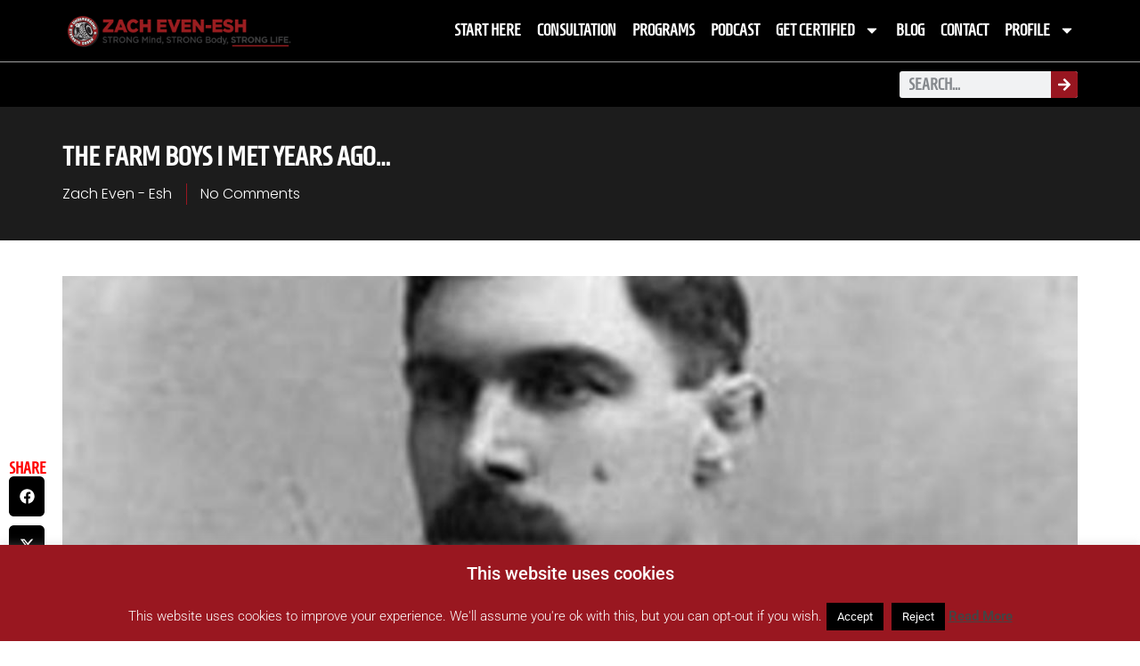

--- FILE ---
content_type: text/html; charset=UTF-8
request_url: https://zacheven-esh.com/the-farm-boys-i-met-years-ago/
body_size: 25960
content:
<!doctype html>
<html lang="en-US">
<head><style>img.lazy{min-height:1px}</style><link href="https://zacheven-esh.com/wp-content/plugins/w3-total-cache/pub/js/lazyload.min.js" as="script">
	<meta charset="UTF-8">
	<meta name="viewport" content="width=device-width, initial-scale=1">
	<link rel="profile" href="https://gmpg.org/xfn/11">
	<meta name='robots' content='index, follow, max-image-preview:large, max-snippet:-1, max-video-preview:-1' />

	<!-- This site is optimized with the Yoast SEO plugin v26.8 - https://yoast.com/product/yoast-seo-wordpress/ -->
	<title>The Farm Boys I Met Years Ago… &#8226; Zach Even-Esh</title>
	<link rel="canonical" href="https://zacheven-esh.com/the-farm-boys-i-met-years-ago/" />
	<meta property="og:locale" content="en_US" />
	<meta property="og:type" content="article" />
	<meta property="og:title" content="The Farm Boys I Met Years Ago… &#8226; Zach Even-Esh" />
	<meta property="og:description" content="Wow, today&#039;s workout was bad ass. It was a mix of indoor and outdoor training. The cold weather really hits the lungs and I miss that feeling which I experienced back in the day of my nightly winter runs during wrestling season. That was in the early 90&#039;s, and that was also when Rocky IV [&hellip;]" />
	<meta property="og:url" content="https://zacheven-esh.com/the-farm-boys-i-met-years-ago/" />
	<meta property="og:site_name" content="Zach Even-Esh" />
	<meta property="article:publisher" content="https://facebook.com/zachevenesh" />
	<meta property="article:author" content="https://facebook.com/zachevenesh" />
	<meta property="article:published_time" content="2008-02-16T20:43:17+00:00" />
	<meta property="article:modified_time" content="2020-03-17T23:54:08+00:00" />
	<meta property="og:image" content="https://zacheven-esh.com/wp-content/uploads/2008/02/farmer-burns.jpg" />
	<meta property="og:image:width" content="1200" />
	<meta property="og:image:height" content="1200" />
	<meta property="og:image:type" content="image/jpeg" />
	<meta name="author" content="Zach Even - Esh" />
	<meta name="twitter:card" content="summary_large_image" />
	<meta name="twitter:creator" content="@zevenesh" />
	<meta name="twitter:site" content="@zevenesh" />
	<meta name="twitter:label1" content="Written by" />
	<meta name="twitter:data1" content="Zach Even - Esh" />
	<meta name="twitter:label2" content="Est. reading time" />
	<meta name="twitter:data2" content="2 minutes" />
	<script type="application/ld+json" class="yoast-schema-graph">{"@context":"https://schema.org","@graph":[{"@type":"Article","@id":"https://zacheven-esh.com/the-farm-boys-i-met-years-ago/#article","isPartOf":{"@id":"https://zacheven-esh.com/the-farm-boys-i-met-years-ago/"},"author":{"name":"Zach Even - Esh","@id":"https://zacheven-esh.com/#/schema/person/837e9548c238fb34876a77865d8a8539"},"headline":"The Farm Boys I Met Years Ago…","datePublished":"2008-02-16T20:43:17+00:00","dateModified":"2020-03-17T23:54:08+00:00","mainEntityOfPage":{"@id":"https://zacheven-esh.com/the-farm-boys-i-met-years-ago/"},"wordCount":353,"commentCount":0,"publisher":{"@id":"https://zacheven-esh.com/#/schema/person/837e9548c238fb34876a77865d8a8539"},"image":{"@id":"https://zacheven-esh.com/the-farm-boys-i-met-years-ago/#primaryimage"},"thumbnailUrl":"https://zacheven-esh.com/wp-content/uploads/2008/02/farmer-burns.jpg","keywords":["farm boy training","outdoor training","rocky","rope climbing","stone training","Underground Strength","Wrestling"],"articleSection":["Articles","Wrestling Training","Zach's Workouts"],"inLanguage":"en-US","potentialAction":[{"@type":"CommentAction","name":"Comment","target":["https://zacheven-esh.com/the-farm-boys-i-met-years-ago/#respond"]}]},{"@type":"WebPage","@id":"https://zacheven-esh.com/the-farm-boys-i-met-years-ago/","url":"https://zacheven-esh.com/the-farm-boys-i-met-years-ago/","name":"The Farm Boys I Met Years Ago… &#8226; Zach Even-Esh","isPartOf":{"@id":"https://zacheven-esh.com/#website"},"primaryImageOfPage":{"@id":"https://zacheven-esh.com/the-farm-boys-i-met-years-ago/#primaryimage"},"image":{"@id":"https://zacheven-esh.com/the-farm-boys-i-met-years-ago/#primaryimage"},"thumbnailUrl":"https://zacheven-esh.com/wp-content/uploads/2008/02/farmer-burns.jpg","datePublished":"2008-02-16T20:43:17+00:00","dateModified":"2020-03-17T23:54:08+00:00","breadcrumb":{"@id":"https://zacheven-esh.com/the-farm-boys-i-met-years-ago/#breadcrumb"},"inLanguage":"en-US","potentialAction":[{"@type":"ReadAction","target":["https://zacheven-esh.com/the-farm-boys-i-met-years-ago/"]}]},{"@type":"ImageObject","inLanguage":"en-US","@id":"https://zacheven-esh.com/the-farm-boys-i-met-years-ago/#primaryimage","url":"https://zacheven-esh.com/wp-content/uploads/2008/02/farmer-burns.jpg","contentUrl":"https://zacheven-esh.com/wp-content/uploads/2008/02/farmer-burns.jpg","width":1200,"height":1200},{"@type":"BreadcrumbList","@id":"https://zacheven-esh.com/the-farm-boys-i-met-years-ago/#breadcrumb","itemListElement":[{"@type":"ListItem","position":1,"name":"Blog","item":"https://zacheven-esh.com/blog/"},{"@type":"ListItem","position":2,"name":"The Farm Boys I Met Years Ago…"}]},{"@type":"WebSite","@id":"https://zacheven-esh.com/#website","url":"https://zacheven-esh.com/","name":"Zach Even-Esh","description":"Strong Mind, Strong Body, Strong LIFE","publisher":{"@id":"https://zacheven-esh.com/#/schema/person/837e9548c238fb34876a77865d8a8539"},"potentialAction":[{"@type":"SearchAction","target":{"@type":"EntryPoint","urlTemplate":"https://zacheven-esh.com/?s={search_term_string}"},"query-input":{"@type":"PropertyValueSpecification","valueRequired":true,"valueName":"search_term_string"}}],"inLanguage":"en-US"},{"@type":["Person","Organization"],"@id":"https://zacheven-esh.com/#/schema/person/837e9548c238fb34876a77865d8a8539","name":"Zach Even - Esh","image":{"@type":"ImageObject","inLanguage":"en-US","@id":"https://zacheven-esh.com/#/schema/person/image/","url":"https://zacheven-esh.com/wp-content/uploads/2014/07/video-logo.jpg","contentUrl":"https://zacheven-esh.com/wp-content/uploads/2014/07/video-logo.jpg","width":695,"height":391,"caption":"Zach Even - Esh"},"logo":{"@id":"https://zacheven-esh.com/#/schema/person/image/"},"description":"Founder of The Underground Strength Gym Creator of The SSPC Certification Author of The Encyclopedia of Underground Strength &amp; Conditioning Consultant for Elite Performance (Sports, Business, Life)","sameAs":["https://zacheven-esh.com","https://facebook.com/zachevenesh","https://instagram.com/zevenesh","https://www.linkedin.com/in/zevenesh/","https://x.com/zevenesh","https://youtube.com/zevenesh"],"url":"https://zacheven-esh.com/author/z/"}]}</script>
	<!-- / Yoast SEO plugin. -->


<link rel="alternate" type="application/rss+xml" title="Zach Even-Esh &raquo; Feed" href="https://zacheven-esh.com/feed/" />
<link rel="alternate" type="application/rss+xml" title="Zach Even-Esh &raquo; Comments Feed" href="https://zacheven-esh.com/comments/feed/" />
<link rel="alternate" type="application/rss+xml" title="Zach Even-Esh &raquo; The Farm Boys I Met Years Ago… Comments Feed" href="https://zacheven-esh.com/the-farm-boys-i-met-years-ago/feed/" />
<link rel="alternate" title="oEmbed (JSON)" type="application/json+oembed" href="https://zacheven-esh.com/wp-json/oembed/1.0/embed?url=https%3A%2F%2Fzacheven-esh.com%2Fthe-farm-boys-i-met-years-ago%2F" />
<link rel="alternate" title="oEmbed (XML)" type="text/xml+oembed" href="https://zacheven-esh.com/wp-json/oembed/1.0/embed?url=https%3A%2F%2Fzacheven-esh.com%2Fthe-farm-boys-i-met-years-ago%2F&#038;format=xml" />
<style id='wp-img-auto-sizes-contain-inline-css'>
img:is([sizes=auto i],[sizes^="auto," i]){contain-intrinsic-size:3000px 1500px}
/*# sourceURL=wp-img-auto-sizes-contain-inline-css */
</style>
<style id='wp-emoji-styles-inline-css'>

	img.wp-smiley, img.emoji {
		display: inline !important;
		border: none !important;
		box-shadow: none !important;
		height: 1em !important;
		width: 1em !important;
		margin: 0 0.07em !important;
		vertical-align: -0.1em !important;
		background: none !important;
		padding: 0 !important;
	}
/*# sourceURL=wp-emoji-styles-inline-css */
</style>
<link rel='stylesheet' id='wp-block-library-css' href='https://zacheven-esh.com/wp-includes/css/dist/block-library/style.min.css?ver=68d2c2dc9601383d05208de25d5d5dc7' media='all' />
<link rel='stylesheet' id='wpda_countdown_gutenberg_css-css' href='https://zacheven-esh.com/wp-content/plugins/widget-countdown/includes/gutenberg/style.css?ver=68d2c2dc9601383d05208de25d5d5dc7' media='all' />
<style id='global-styles-inline-css'>
:root{--wp--preset--aspect-ratio--square: 1;--wp--preset--aspect-ratio--4-3: 4/3;--wp--preset--aspect-ratio--3-4: 3/4;--wp--preset--aspect-ratio--3-2: 3/2;--wp--preset--aspect-ratio--2-3: 2/3;--wp--preset--aspect-ratio--16-9: 16/9;--wp--preset--aspect-ratio--9-16: 9/16;--wp--preset--color--black: #000000;--wp--preset--color--cyan-bluish-gray: #abb8c3;--wp--preset--color--white: #ffffff;--wp--preset--color--pale-pink: #f78da7;--wp--preset--color--vivid-red: #cf2e2e;--wp--preset--color--luminous-vivid-orange: #ff6900;--wp--preset--color--luminous-vivid-amber: #fcb900;--wp--preset--color--light-green-cyan: #7bdcb5;--wp--preset--color--vivid-green-cyan: #00d084;--wp--preset--color--pale-cyan-blue: #8ed1fc;--wp--preset--color--vivid-cyan-blue: #0693e3;--wp--preset--color--vivid-purple: #9b51e0;--wp--preset--gradient--vivid-cyan-blue-to-vivid-purple: linear-gradient(135deg,rgb(6,147,227) 0%,rgb(155,81,224) 100%);--wp--preset--gradient--light-green-cyan-to-vivid-green-cyan: linear-gradient(135deg,rgb(122,220,180) 0%,rgb(0,208,130) 100%);--wp--preset--gradient--luminous-vivid-amber-to-luminous-vivid-orange: linear-gradient(135deg,rgb(252,185,0) 0%,rgb(255,105,0) 100%);--wp--preset--gradient--luminous-vivid-orange-to-vivid-red: linear-gradient(135deg,rgb(255,105,0) 0%,rgb(207,46,46) 100%);--wp--preset--gradient--very-light-gray-to-cyan-bluish-gray: linear-gradient(135deg,rgb(238,238,238) 0%,rgb(169,184,195) 100%);--wp--preset--gradient--cool-to-warm-spectrum: linear-gradient(135deg,rgb(74,234,220) 0%,rgb(151,120,209) 20%,rgb(207,42,186) 40%,rgb(238,44,130) 60%,rgb(251,105,98) 80%,rgb(254,248,76) 100%);--wp--preset--gradient--blush-light-purple: linear-gradient(135deg,rgb(255,206,236) 0%,rgb(152,150,240) 100%);--wp--preset--gradient--blush-bordeaux: linear-gradient(135deg,rgb(254,205,165) 0%,rgb(254,45,45) 50%,rgb(107,0,62) 100%);--wp--preset--gradient--luminous-dusk: linear-gradient(135deg,rgb(255,203,112) 0%,rgb(199,81,192) 50%,rgb(65,88,208) 100%);--wp--preset--gradient--pale-ocean: linear-gradient(135deg,rgb(255,245,203) 0%,rgb(182,227,212) 50%,rgb(51,167,181) 100%);--wp--preset--gradient--electric-grass: linear-gradient(135deg,rgb(202,248,128) 0%,rgb(113,206,126) 100%);--wp--preset--gradient--midnight: linear-gradient(135deg,rgb(2,3,129) 0%,rgb(40,116,252) 100%);--wp--preset--font-size--small: 13px;--wp--preset--font-size--medium: 20px;--wp--preset--font-size--large: 36px;--wp--preset--font-size--x-large: 42px;--wp--preset--spacing--20: 0.44rem;--wp--preset--spacing--30: 0.67rem;--wp--preset--spacing--40: 1rem;--wp--preset--spacing--50: 1.5rem;--wp--preset--spacing--60: 2.25rem;--wp--preset--spacing--70: 3.38rem;--wp--preset--spacing--80: 5.06rem;--wp--preset--shadow--natural: 6px 6px 9px rgba(0, 0, 0, 0.2);--wp--preset--shadow--deep: 12px 12px 50px rgba(0, 0, 0, 0.4);--wp--preset--shadow--sharp: 6px 6px 0px rgba(0, 0, 0, 0.2);--wp--preset--shadow--outlined: 6px 6px 0px -3px rgb(255, 255, 255), 6px 6px rgb(0, 0, 0);--wp--preset--shadow--crisp: 6px 6px 0px rgb(0, 0, 0);}:root { --wp--style--global--content-size: 800px;--wp--style--global--wide-size: 1200px; }:where(body) { margin: 0; }.wp-site-blocks > .alignleft { float: left; margin-right: 2em; }.wp-site-blocks > .alignright { float: right; margin-left: 2em; }.wp-site-blocks > .aligncenter { justify-content: center; margin-left: auto; margin-right: auto; }:where(.wp-site-blocks) > * { margin-block-start: 24px; margin-block-end: 0; }:where(.wp-site-blocks) > :first-child { margin-block-start: 0; }:where(.wp-site-blocks) > :last-child { margin-block-end: 0; }:root { --wp--style--block-gap: 24px; }:root :where(.is-layout-flow) > :first-child{margin-block-start: 0;}:root :where(.is-layout-flow) > :last-child{margin-block-end: 0;}:root :where(.is-layout-flow) > *{margin-block-start: 24px;margin-block-end: 0;}:root :where(.is-layout-constrained) > :first-child{margin-block-start: 0;}:root :where(.is-layout-constrained) > :last-child{margin-block-end: 0;}:root :where(.is-layout-constrained) > *{margin-block-start: 24px;margin-block-end: 0;}:root :where(.is-layout-flex){gap: 24px;}:root :where(.is-layout-grid){gap: 24px;}.is-layout-flow > .alignleft{float: left;margin-inline-start: 0;margin-inline-end: 2em;}.is-layout-flow > .alignright{float: right;margin-inline-start: 2em;margin-inline-end: 0;}.is-layout-flow > .aligncenter{margin-left: auto !important;margin-right: auto !important;}.is-layout-constrained > .alignleft{float: left;margin-inline-start: 0;margin-inline-end: 2em;}.is-layout-constrained > .alignright{float: right;margin-inline-start: 2em;margin-inline-end: 0;}.is-layout-constrained > .aligncenter{margin-left: auto !important;margin-right: auto !important;}.is-layout-constrained > :where(:not(.alignleft):not(.alignright):not(.alignfull)){max-width: var(--wp--style--global--content-size);margin-left: auto !important;margin-right: auto !important;}.is-layout-constrained > .alignwide{max-width: var(--wp--style--global--wide-size);}body .is-layout-flex{display: flex;}.is-layout-flex{flex-wrap: wrap;align-items: center;}.is-layout-flex > :is(*, div){margin: 0;}body .is-layout-grid{display: grid;}.is-layout-grid > :is(*, div){margin: 0;}body{padding-top: 0px;padding-right: 0px;padding-bottom: 0px;padding-left: 0px;}a:where(:not(.wp-element-button)){text-decoration: underline;}:root :where(.wp-element-button, .wp-block-button__link){background-color: #32373c;border-width: 0;color: #fff;font-family: inherit;font-size: inherit;font-style: inherit;font-weight: inherit;letter-spacing: inherit;line-height: inherit;padding-top: calc(0.667em + 2px);padding-right: calc(1.333em + 2px);padding-bottom: calc(0.667em + 2px);padding-left: calc(1.333em + 2px);text-decoration: none;text-transform: inherit;}.has-black-color{color: var(--wp--preset--color--black) !important;}.has-cyan-bluish-gray-color{color: var(--wp--preset--color--cyan-bluish-gray) !important;}.has-white-color{color: var(--wp--preset--color--white) !important;}.has-pale-pink-color{color: var(--wp--preset--color--pale-pink) !important;}.has-vivid-red-color{color: var(--wp--preset--color--vivid-red) !important;}.has-luminous-vivid-orange-color{color: var(--wp--preset--color--luminous-vivid-orange) !important;}.has-luminous-vivid-amber-color{color: var(--wp--preset--color--luminous-vivid-amber) !important;}.has-light-green-cyan-color{color: var(--wp--preset--color--light-green-cyan) !important;}.has-vivid-green-cyan-color{color: var(--wp--preset--color--vivid-green-cyan) !important;}.has-pale-cyan-blue-color{color: var(--wp--preset--color--pale-cyan-blue) !important;}.has-vivid-cyan-blue-color{color: var(--wp--preset--color--vivid-cyan-blue) !important;}.has-vivid-purple-color{color: var(--wp--preset--color--vivid-purple) !important;}.has-black-background-color{background-color: var(--wp--preset--color--black) !important;}.has-cyan-bluish-gray-background-color{background-color: var(--wp--preset--color--cyan-bluish-gray) !important;}.has-white-background-color{background-color: var(--wp--preset--color--white) !important;}.has-pale-pink-background-color{background-color: var(--wp--preset--color--pale-pink) !important;}.has-vivid-red-background-color{background-color: var(--wp--preset--color--vivid-red) !important;}.has-luminous-vivid-orange-background-color{background-color: var(--wp--preset--color--luminous-vivid-orange) !important;}.has-luminous-vivid-amber-background-color{background-color: var(--wp--preset--color--luminous-vivid-amber) !important;}.has-light-green-cyan-background-color{background-color: var(--wp--preset--color--light-green-cyan) !important;}.has-vivid-green-cyan-background-color{background-color: var(--wp--preset--color--vivid-green-cyan) !important;}.has-pale-cyan-blue-background-color{background-color: var(--wp--preset--color--pale-cyan-blue) !important;}.has-vivid-cyan-blue-background-color{background-color: var(--wp--preset--color--vivid-cyan-blue) !important;}.has-vivid-purple-background-color{background-color: var(--wp--preset--color--vivid-purple) !important;}.has-black-border-color{border-color: var(--wp--preset--color--black) !important;}.has-cyan-bluish-gray-border-color{border-color: var(--wp--preset--color--cyan-bluish-gray) !important;}.has-white-border-color{border-color: var(--wp--preset--color--white) !important;}.has-pale-pink-border-color{border-color: var(--wp--preset--color--pale-pink) !important;}.has-vivid-red-border-color{border-color: var(--wp--preset--color--vivid-red) !important;}.has-luminous-vivid-orange-border-color{border-color: var(--wp--preset--color--luminous-vivid-orange) !important;}.has-luminous-vivid-amber-border-color{border-color: var(--wp--preset--color--luminous-vivid-amber) !important;}.has-light-green-cyan-border-color{border-color: var(--wp--preset--color--light-green-cyan) !important;}.has-vivid-green-cyan-border-color{border-color: var(--wp--preset--color--vivid-green-cyan) !important;}.has-pale-cyan-blue-border-color{border-color: var(--wp--preset--color--pale-cyan-blue) !important;}.has-vivid-cyan-blue-border-color{border-color: var(--wp--preset--color--vivid-cyan-blue) !important;}.has-vivid-purple-border-color{border-color: var(--wp--preset--color--vivid-purple) !important;}.has-vivid-cyan-blue-to-vivid-purple-gradient-background{background: var(--wp--preset--gradient--vivid-cyan-blue-to-vivid-purple) !important;}.has-light-green-cyan-to-vivid-green-cyan-gradient-background{background: var(--wp--preset--gradient--light-green-cyan-to-vivid-green-cyan) !important;}.has-luminous-vivid-amber-to-luminous-vivid-orange-gradient-background{background: var(--wp--preset--gradient--luminous-vivid-amber-to-luminous-vivid-orange) !important;}.has-luminous-vivid-orange-to-vivid-red-gradient-background{background: var(--wp--preset--gradient--luminous-vivid-orange-to-vivid-red) !important;}.has-very-light-gray-to-cyan-bluish-gray-gradient-background{background: var(--wp--preset--gradient--very-light-gray-to-cyan-bluish-gray) !important;}.has-cool-to-warm-spectrum-gradient-background{background: var(--wp--preset--gradient--cool-to-warm-spectrum) !important;}.has-blush-light-purple-gradient-background{background: var(--wp--preset--gradient--blush-light-purple) !important;}.has-blush-bordeaux-gradient-background{background: var(--wp--preset--gradient--blush-bordeaux) !important;}.has-luminous-dusk-gradient-background{background: var(--wp--preset--gradient--luminous-dusk) !important;}.has-pale-ocean-gradient-background{background: var(--wp--preset--gradient--pale-ocean) !important;}.has-electric-grass-gradient-background{background: var(--wp--preset--gradient--electric-grass) !important;}.has-midnight-gradient-background{background: var(--wp--preset--gradient--midnight) !important;}.has-small-font-size{font-size: var(--wp--preset--font-size--small) !important;}.has-medium-font-size{font-size: var(--wp--preset--font-size--medium) !important;}.has-large-font-size{font-size: var(--wp--preset--font-size--large) !important;}.has-x-large-font-size{font-size: var(--wp--preset--font-size--x-large) !important;}
:root :where(.wp-block-pullquote){font-size: 1.5em;line-height: 1.6;}
/*# sourceURL=global-styles-inline-css */
</style>
<link rel='stylesheet' id='cookie-law-info-css' href='https://zacheven-esh.com/wp-content/plugins/cookie-law-info/legacy/public/css/cookie-law-info-public.css?ver=3.3.9.1' media='all' />
<link rel='stylesheet' id='cookie-law-info-gdpr-css' href='https://zacheven-esh.com/wp-content/plugins/cookie-law-info/legacy/public/css/cookie-law-info-gdpr.css?ver=3.3.9.1' media='all' />
<link rel='stylesheet' id='learndash_quiz_front_css-css' href='//zacheven-esh.com/wp-content/plugins/sfwd-lms/themes/legacy/templates/learndash_quiz_front.min.css?ver=4.16.1' media='all' />
<link rel='stylesheet' id='dashicons-css' href='https://zacheven-esh.com/wp-includes/css/dashicons.min.css?ver=68d2c2dc9601383d05208de25d5d5dc7' media='all' />
<link rel='stylesheet' id='learndash-css' href='//zacheven-esh.com/wp-content/plugins/sfwd-lms/src/assets/dist/css/styles.css?ver=4.16.1' media='all' />
<link rel='stylesheet' id='jquery-dropdown-css-css' href='//zacheven-esh.com/wp-content/plugins/sfwd-lms/assets/css/jquery.dropdown.min.css?ver=4.16.1' media='all' />
<link rel='stylesheet' id='learndash_lesson_video-css' href='//zacheven-esh.com/wp-content/plugins/sfwd-lms/themes/legacy/templates/learndash_lesson_video.min.css?ver=4.16.1' media='all' />
<link rel='stylesheet' id='hello-elementor-css' href='https://zacheven-esh.com/wp-content/themes/hello-elementor/assets/css/reset.css?ver=3.4.4' media='all' />
<link rel='stylesheet' id='hello-elementor-theme-style-css' href='https://zacheven-esh.com/wp-content/themes/hello-elementor/assets/css/theme.css?ver=3.4.4' media='all' />
<link rel='stylesheet' id='hello-elementor-header-footer-css' href='https://zacheven-esh.com/wp-content/themes/hello-elementor/assets/css/header-footer.css?ver=3.4.4' media='all' />
<link rel='stylesheet' id='elementor-frontend-css' href='https://zacheven-esh.com/wp-content/plugins/elementor/assets/css/frontend.min.css?ver=3.34.2' media='all' />
<link rel='stylesheet' id='elementor-post-27417-css' href='https://zacheven-esh.com/wp-content/uploads/elementor/css/post-27417.css?ver=1769016216' media='all' />
<link rel='stylesheet' id='learndash-front-css' href='//zacheven-esh.com/wp-content/plugins/sfwd-lms/themes/ld30/assets/css/learndash.min.css?ver=4.16.1' media='all' />
<style id='learndash-front-inline-css'>
		.learndash-wrapper .ld-item-list .ld-item-list-item.ld-is-next,
		.learndash-wrapper .wpProQuiz_content .wpProQuiz_questionListItem label:focus-within {
			border-color: #8c2926;
		}

		/*
		.learndash-wrapper a:not(.ld-button):not(#quiz_continue_link):not(.ld-focus-menu-link):not(.btn-blue):not(#quiz_continue_link):not(.ld-js-register-account):not(#ld-focus-mode-course-heading):not(#btn-join):not(.ld-item-name):not(.ld-table-list-item-preview):not(.ld-lesson-item-preview-heading),
		 */

		.learndash-wrapper .ld-breadcrumbs a,
		.learndash-wrapper .ld-lesson-item.ld-is-current-lesson .ld-lesson-item-preview-heading,
		.learndash-wrapper .ld-lesson-item.ld-is-current-lesson .ld-lesson-title,
		.learndash-wrapper .ld-primary-color-hover:hover,
		.learndash-wrapper .ld-primary-color,
		.learndash-wrapper .ld-primary-color-hover:hover,
		.learndash-wrapper .ld-primary-color,
		.learndash-wrapper .ld-tabs .ld-tabs-navigation .ld-tab.ld-active,
		.learndash-wrapper .ld-button.ld-button-transparent,
		.learndash-wrapper .ld-button.ld-button-reverse,
		.learndash-wrapper .ld-icon-certificate,
		.learndash-wrapper .ld-login-modal .ld-login-modal-login .ld-modal-heading,
		#wpProQuiz_user_content a,
		.learndash-wrapper .ld-item-list .ld-item-list-item a.ld-item-name:hover,
		.learndash-wrapper .ld-focus-comments__heading-actions .ld-expand-button,
		.learndash-wrapper .ld-focus-comments__heading a,
		.learndash-wrapper .ld-focus-comments .comment-respond a,
		.learndash-wrapper .ld-focus-comment .ld-comment-reply a.comment-reply-link:hover,
		.learndash-wrapper .ld-expand-button.ld-button-alternate {
			color: #8c2926 !important;
		}

		.learndash-wrapper .ld-focus-comment.bypostauthor>.ld-comment-wrapper,
		.learndash-wrapper .ld-focus-comment.role-group_leader>.ld-comment-wrapper,
		.learndash-wrapper .ld-focus-comment.role-administrator>.ld-comment-wrapper {
			background-color:rgba(140, 41, 38, 0.03) !important;
		}


		.learndash-wrapper .ld-primary-background,
		.learndash-wrapper .ld-tabs .ld-tabs-navigation .ld-tab.ld-active:after {
			background: #8c2926 !important;
		}



		.learndash-wrapper .ld-course-navigation .ld-lesson-item.ld-is-current-lesson .ld-status-incomplete,
		.learndash-wrapper .ld-focus-comment.bypostauthor:not(.ptype-sfwd-assignment) >.ld-comment-wrapper>.ld-comment-avatar img,
		.learndash-wrapper .ld-focus-comment.role-group_leader>.ld-comment-wrapper>.ld-comment-avatar img,
		.learndash-wrapper .ld-focus-comment.role-administrator>.ld-comment-wrapper>.ld-comment-avatar img {
			border-color: #8c2926 !important;
		}



		.learndash-wrapper .ld-loading::before {
			border-top:3px solid #8c2926 !important;
		}

		.learndash-wrapper .ld-button:hover:not(.learndash-link-previous-incomplete):not(.ld-button-transparent):not(.ld--ignore-inline-css),
		#learndash-tooltips .ld-tooltip:after,
		#learndash-tooltips .ld-tooltip,
		.learndash-wrapper .ld-primary-background,
		.learndash-wrapper .btn-join:not(.ld--ignore-inline-css),
		.learndash-wrapper #btn-join:not(.ld--ignore-inline-css),
		.learndash-wrapper .ld-button:not(.ld-button-reverse):not(.learndash-link-previous-incomplete):not(.ld-button-transparent):not(.ld--ignore-inline-css),
		.learndash-wrapper .ld-expand-button,
		.learndash-wrapper .wpProQuiz_content .wpProQuiz_button:not(.wpProQuiz_button_reShowQuestion):not(.wpProQuiz_button_restartQuiz),
		.learndash-wrapper .wpProQuiz_content .wpProQuiz_button2,
		.learndash-wrapper .ld-focus .ld-focus-sidebar .ld-course-navigation-heading,
		.learndash-wrapper .ld-focus .ld-focus-sidebar .ld-focus-sidebar-trigger,
		.learndash-wrapper .ld-focus-comments .form-submit #submit,
		.learndash-wrapper .ld-login-modal input[type='submit'],
		.learndash-wrapper .ld-login-modal .ld-login-modal-register,
		.learndash-wrapper .wpProQuiz_content .wpProQuiz_certificate a.btn-blue,
		.learndash-wrapper .ld-focus .ld-focus-header .ld-user-menu .ld-user-menu-items a,
		#wpProQuiz_user_content table.wp-list-table thead th,
		#wpProQuiz_overlay_close,
		.learndash-wrapper .ld-expand-button.ld-button-alternate .ld-icon {
			background-color: #8c2926 !important;
		}

		.learndash-wrapper .ld-focus .ld-focus-header .ld-user-menu .ld-user-menu-items:before {
			border-bottom-color: #8c2926 !important;
		}

		.learndash-wrapper .ld-button.ld-button-transparent:hover {
			background: transparent !important;
		}

		.learndash-wrapper .ld-focus .ld-focus-header .sfwd-mark-complete .learndash_mark_complete_button,
		.learndash-wrapper .ld-focus .ld-focus-header #sfwd-mark-complete #learndash_mark_complete_button,
		.learndash-wrapper .ld-button.ld-button-transparent,
		.learndash-wrapper .ld-button.ld-button-alternate,
		.learndash-wrapper .ld-expand-button.ld-button-alternate {
			background-color:transparent !important;
		}

		.learndash-wrapper .ld-focus-header .ld-user-menu .ld-user-menu-items a,
		.learndash-wrapper .ld-button.ld-button-reverse:hover,
		.learndash-wrapper .ld-alert-success .ld-alert-icon.ld-icon-certificate,
		.learndash-wrapper .ld-alert-warning .ld-button:not(.learndash-link-previous-incomplete),
		.learndash-wrapper .ld-primary-background.ld-status {
			color:white !important;
		}

		.learndash-wrapper .ld-status.ld-status-unlocked {
			background-color: rgba(140,41,38,0.2) !important;
			color: #8c2926 !important;
		}

		.learndash-wrapper .wpProQuiz_content .wpProQuiz_addToplist {
			background-color: rgba(140,41,38,0.1) !important;
			border: 1px solid #8c2926 !important;
		}

		.learndash-wrapper .wpProQuiz_content .wpProQuiz_toplistTable th {
			background: #8c2926 !important;
		}

		.learndash-wrapper .wpProQuiz_content .wpProQuiz_toplistTrOdd {
			background-color: rgba(140,41,38,0.1) !important;
		}

		.learndash-wrapper .wpProQuiz_content .wpProQuiz_reviewDiv li.wpProQuiz_reviewQuestionTarget {
			background-color: #8c2926 !important;
		}
		.learndash-wrapper .wpProQuiz_content .wpProQuiz_time_limit .wpProQuiz_progress {
			background-color: #8c2926 !important;
		}
		
/*# sourceURL=learndash-front-inline-css */
</style>
<link rel='stylesheet' id='widget-image-css' href='https://zacheven-esh.com/wp-content/plugins/elementor/assets/css/widget-image.min.css?ver=3.34.2' media='all' />
<link rel='stylesheet' id='widget-nav-menu-css' href='https://zacheven-esh.com/wp-content/plugins/elementor-pro/assets/css/widget-nav-menu.min.css?ver=3.34.0' media='all' />
<link rel='stylesheet' id='e-sticky-css' href='https://zacheven-esh.com/wp-content/plugins/elementor-pro/assets/css/modules/sticky.min.css?ver=3.34.0' media='all' />
<link rel='stylesheet' id='e-animation-fadeIn-css' href='https://zacheven-esh.com/wp-content/plugins/elementor/assets/lib/animations/styles/fadeIn.min.css?ver=3.34.2' media='all' />
<link rel='stylesheet' id='e-motion-fx-css' href='https://zacheven-esh.com/wp-content/plugins/elementor-pro/assets/css/modules/motion-fx.min.css?ver=3.34.0' media='all' />
<link rel='stylesheet' id='widget-search-form-css' href='https://zacheven-esh.com/wp-content/plugins/elementor-pro/assets/css/widget-search-form.min.css?ver=3.34.0' media='all' />
<link rel='stylesheet' id='widget-social-icons-css' href='https://zacheven-esh.com/wp-content/plugins/elementor/assets/css/widget-social-icons.min.css?ver=3.34.2' media='all' />
<link rel='stylesheet' id='e-apple-webkit-css' href='https://zacheven-esh.com/wp-content/plugins/elementor/assets/css/conditionals/apple-webkit.min.css?ver=3.34.2' media='all' />
<link rel='stylesheet' id='widget-icon-list-css' href='https://zacheven-esh.com/wp-content/plugins/elementor/assets/css/widget-icon-list.min.css?ver=3.34.2' media='all' />
<link rel='stylesheet' id='widget-heading-css' href='https://zacheven-esh.com/wp-content/plugins/elementor/assets/css/widget-heading.min.css?ver=3.34.2' media='all' />
<link rel='stylesheet' id='widget-post-info-css' href='https://zacheven-esh.com/wp-content/plugins/elementor-pro/assets/css/widget-post-info.min.css?ver=3.34.0' media='all' />
<link rel='stylesheet' id='widget-share-buttons-css' href='https://zacheven-esh.com/wp-content/plugins/elementor-pro/assets/css/widget-share-buttons.min.css?ver=3.34.0' media='all' />
<link rel='stylesheet' id='widget-nested-accordion-css' href='https://zacheven-esh.com/wp-content/plugins/elementor/assets/css/widget-nested-accordion.min.css?ver=3.34.2' media='all' />
<link rel='stylesheet' id='widget-posts-css' href='https://zacheven-esh.com/wp-content/plugins/elementor-pro/assets/css/widget-posts.min.css?ver=3.34.0' media='all' />
<link rel='stylesheet' id='widget-spacer-css' href='https://zacheven-esh.com/wp-content/plugins/elementor/assets/css/widget-spacer.min.css?ver=3.34.2' media='all' />
<link rel='stylesheet' id='widget-form-css' href='https://zacheven-esh.com/wp-content/plugins/elementor-pro/assets/css/widget-form.min.css?ver=3.34.0' media='all' />
<link rel='stylesheet' id='e-popup-css' href='https://zacheven-esh.com/wp-content/plugins/elementor-pro/assets/css/conditionals/popup.min.css?ver=3.34.0' media='all' />
<link rel='stylesheet' id='elementor-post-29114-css' href='https://zacheven-esh.com/wp-content/uploads/elementor/css/post-29114.css?ver=1769016216' media='all' />
<link rel='stylesheet' id='elementor-post-28761-css' href='https://zacheven-esh.com/wp-content/uploads/elementor/css/post-28761.css?ver=1769016216' media='all' />
<link rel='stylesheet' id='elementor-post-29327-css' href='https://zacheven-esh.com/wp-content/uploads/elementor/css/post-29327.css?ver=1769016217' media='all' />
<link rel='stylesheet' id='elementor-post-29374-css' href='https://zacheven-esh.com/wp-content/uploads/elementor/css/post-29374.css?ver=1769016217' media='all' />
<link rel='stylesheet' id='hello-elementor-child-style-css' href='https://zacheven-esh.com/wp-content/themes/hello-theme-child-master/style.css?ver=1.0.0' media='all' />
<link rel='stylesheet' id='elementor-gf-local-roboto-css' href='https://zacheven-esh.com/wp-content/uploads/elementor/google-fonts/css/roboto.css?ver=1742237333' media='all' />
<link rel='stylesheet' id='elementor-gf-local-lato-css' href='https://zacheven-esh.com/wp-content/uploads/elementor/google-fonts/css/lato.css?ver=1742237335' media='all' />
<link rel='stylesheet' id='elementor-gf-local-homenaje-css' href='https://zacheven-esh.com/wp-content/uploads/elementor/google-fonts/css/homenaje.css?ver=1742237336' media='all' />
<link rel='stylesheet' id='elementor-gf-local-alfaslabone-css' href='https://zacheven-esh.com/wp-content/uploads/elementor/google-fonts/css/alfaslabone.css?ver=1742237336' media='all' />
<link rel='stylesheet' id='elementor-gf-local-poppins-css' href='https://zacheven-esh.com/wp-content/uploads/elementor/google-fonts/css/poppins.css?ver=1742237342' media='all' />
<link rel='stylesheet' id='ws-plugin--s2member-css' href='https://zacheven-esh.com/wp-content/plugins/s2member/s2member-o.php?ws_plugin__s2member_css=1&#038;qcABC=1&#038;ver=250701-2894843135' media='all' />
<!--n2css--><!--n2js--><script src="https://zacheven-esh.com/wp-includes/js/jquery/jquery.min.js?ver=3.7.1" id="jquery-core-js"></script>
<script src="https://zacheven-esh.com/wp-includes/js/jquery/jquery-migrate.min.js?ver=3.4.1" id="jquery-migrate-js"></script>
<script id="cookie-law-info-js-extra">
var Cli_Data = {"nn_cookie_ids":[],"cookielist":[],"non_necessary_cookies":[],"ccpaEnabled":"","ccpaRegionBased":"","ccpaBarEnabled":"","strictlyEnabled":["necessary","obligatoire"],"ccpaType":"gdpr","js_blocking":"","custom_integration":"","triggerDomRefresh":"","secure_cookies":""};
var cli_cookiebar_settings = {"animate_speed_hide":"500","animate_speed_show":"500","background":"#991720","border":"#444","border_on":"","button_1_button_colour":"#000","button_1_button_hover":"#000000","button_1_link_colour":"#fff","button_1_as_button":"1","button_1_new_win":"","button_2_button_colour":"#333","button_2_button_hover":"#292929","button_2_link_colour":"#444","button_2_as_button":"","button_2_hidebar":"1","button_3_button_colour":"#000","button_3_button_hover":"#000000","button_3_link_colour":"#fff","button_3_as_button":"1","button_3_new_win":"","button_4_button_colour":"#000","button_4_button_hover":"#000000","button_4_link_colour":"#fff","button_4_as_button":"1","button_7_button_colour":"#61a229","button_7_button_hover":"#4e8221","button_7_link_colour":"#fff","button_7_as_button":"1","button_7_new_win":"","font_family":"inherit","header_fix":"","notify_animate_hide":"1","notify_animate_show":"","notify_div_id":"#cookie-law-info-bar","notify_position_horizontal":"right","notify_position_vertical":"bottom","scroll_close":"","scroll_close_reload":"","accept_close_reload":"","reject_close_reload":"","showagain_tab":"1","showagain_background":"#fff","showagain_border":"#000","showagain_div_id":"#cookie-law-info-again","showagain_x_position":"100px","text":"#ffffff","show_once_yn":"","show_once":"10000","logging_on":"","as_popup":"","popup_overlay":"1","bar_heading_text":"This website uses cookies","cookie_bar_as":"banner","popup_showagain_position":"bottom-right","widget_position":"left"};
var log_object = {"ajax_url":"https://zacheven-esh.com/wp-admin/admin-ajax.php"};
//# sourceURL=cookie-law-info-js-extra
</script>
<script src="https://zacheven-esh.com/wp-content/plugins/cookie-law-info/legacy/public/js/cookie-law-info-public.js?ver=3.3.9.1" id="cookie-law-info-js"></script>
<link rel="https://api.w.org/" href="https://zacheven-esh.com/wp-json/" /><link rel="alternate" title="JSON" type="application/json" href="https://zacheven-esh.com/wp-json/wp/v2/posts/25" /><link rel="EditURI" type="application/rsd+xml" title="RSD" href="https://zacheven-esh.com/xmlrpc.php?rsd" />

<link rel='shortlink' href='https://zacheven-esh.com/?p=25' />
<meta name="generator" content="Elementor 3.34.2; features: e_font_icon_svg, additional_custom_breakpoints; settings: css_print_method-external, google_font-enabled, font_display-swap">

<!-- Meta Pixel Code -->
<script type='text/javascript'>
!function(f,b,e,v,n,t,s){if(f.fbq)return;n=f.fbq=function(){n.callMethod?
n.callMethod.apply(n,arguments):n.queue.push(arguments)};if(!f._fbq)f._fbq=n;
n.push=n;n.loaded=!0;n.version='2.0';n.queue=[];t=b.createElement(e);t.async=!0;
t.src=v;s=b.getElementsByTagName(e)[0];s.parentNode.insertBefore(t,s)}(window,
document,'script','https://connect.facebook.net/en_US/fbevents.js');
</script>
<!-- End Meta Pixel Code -->
<script type='text/javascript'>var url = window.location.origin + '?ob=open-bridge';
            fbq('set', 'openbridge', '445968272227076', url);
fbq('init', '445968272227076', {}, {
    "agent": "wordpress-6.9-4.1.5"
})</script><script type='text/javascript'>
    fbq('track', 'PageView', []);
  </script>			<style>
				.e-con.e-parent:nth-of-type(n+4):not(.e-lazyloaded):not(.e-no-lazyload),
				.e-con.e-parent:nth-of-type(n+4):not(.e-lazyloaded):not(.e-no-lazyload) * {
					background-image: none !important;
				}
				@media screen and (max-height: 1024px) {
					.e-con.e-parent:nth-of-type(n+3):not(.e-lazyloaded):not(.e-no-lazyload),
					.e-con.e-parent:nth-of-type(n+3):not(.e-lazyloaded):not(.e-no-lazyload) * {
						background-image: none !important;
					}
				}
				@media screen and (max-height: 640px) {
					.e-con.e-parent:nth-of-type(n+2):not(.e-lazyloaded):not(.e-no-lazyload),
					.e-con.e-parent:nth-of-type(n+2):not(.e-lazyloaded):not(.e-no-lazyload) * {
						background-image: none !important;
					}
				}
			</style>
			<link rel="icon" href="https://zacheven-esh.com/wp-content/uploads/2013/02/cropped-Underground-Strength-COACH-Vector-Logo-32x32.png" sizes="32x32" />
<link rel="icon" href="https://zacheven-esh.com/wp-content/uploads/2013/02/cropped-Underground-Strength-COACH-Vector-Logo-192x192.png" sizes="192x192" />
<link rel="apple-touch-icon" href="https://zacheven-esh.com/wp-content/uploads/2013/02/cropped-Underground-Strength-COACH-Vector-Logo-180x180.png" />
<meta name="msapplication-TileImage" content="https://zacheven-esh.com/wp-content/uploads/2013/02/cropped-Underground-Strength-COACH-Vector-Logo-270x270.png" />
		<style id="wp-custom-css">
			.tag-links a {padding: 8px;}

span a:hover {color: red!important;} 		</style>
		</head>
<body class="wp-singular post-template-default single single-post postid-25 single-format-standard wp-embed-responsive wp-theme-hello-elementor wp-child-theme-hello-theme-child-master hello-elementor-default elementor-default elementor-kit-27417 elementor-page-29327">


<!-- Meta Pixel Code -->
<noscript>
<img class="lazy" height="1" width="1" style="display:none" alt="fbpx"
src="data:image/svg+xml,%3Csvg%20xmlns='http://www.w3.org/2000/svg'%20viewBox='0%200%201%201'%3E%3C/svg%3E" data-src="https://www.facebook.com/tr?id=445968272227076&ev=PageView&noscript=1" />
</noscript>
<!-- End Meta Pixel Code -->

<a class="skip-link screen-reader-text" href="#content">Skip to content</a>

		<header data-elementor-type="header" data-elementor-id="29114" class="elementor elementor-29114 elementor-location-header" data-elementor-post-type="elementor_library">
			<div class="elementor-element elementor-element-61a7c6fd e-con-full e-flex e-con e-parent" data-id="61a7c6fd" data-element_type="container" data-settings="{&quot;background_background&quot;:&quot;classic&quot;}">
		<div class="elementor-element elementor-element-6b578833 animated-slow e-flex e-con-boxed e-con e-child" data-id="6b578833" data-element_type="container" id="stickyheaders" data-settings="{&quot;background_background&quot;:&quot;classic&quot;,&quot;animation&quot;:&quot;none&quot;,&quot;sticky&quot;:&quot;top&quot;,&quot;sticky_effects_offset&quot;:20,&quot;sticky_on&quot;:[&quot;desktop&quot;,&quot;tablet&quot;,&quot;mobile&quot;],&quot;sticky_offset&quot;:0,&quot;sticky_anchor_link_offset&quot;:0}">
					<div class="e-con-inner">
		<div class="elementor-element elementor-element-7f79ef26 e-con-full e-flex e-con e-child" data-id="7f79ef26" data-element_type="container">
				<div class="elementor-element elementor-element-15d9b0e8 elementor-widget elementor-widget-image" data-id="15d9b0e8" data-element_type="widget" data-widget_type="image.default">
				<div class="elementor-widget-container">
																<a href="https://zacheven-esh.com">
							<img width="700" height="130" src="data:image/svg+xml,%3Csvg%20xmlns='http://www.w3.org/2000/svg'%20viewBox='0%200%20700%20130'%3E%3C/svg%3E" data-src="https://zacheven-esh.com/wp-content/uploads/2015/09/ZEE2015BannerTest-copy.png" class="attachment-large size-large wp-image-15893 lazy" alt="" data-srcset="https://zacheven-esh.com/wp-content/uploads/2015/09/ZEE2015BannerTest-copy.png 700w, https://zacheven-esh.com/wp-content/uploads/2015/09/ZEE2015BannerTest-copy-300x56.png 300w" data-sizes="(max-width: 700px) 100vw, 700px" />								</a>
															</div>
				</div>
				</div>
		<div class="elementor-element elementor-element-36a221e1 e-con-full e-flex e-con e-child" data-id="36a221e1" data-element_type="container">
				<div class="elementor-element elementor-element-2b84c7de elementor-nav-menu__align-end elementor-nav-menu--stretch elementor-nav-menu__text-align-center elementor-nav-menu--dropdown-tablet elementor-nav-menu--toggle elementor-nav-menu--burger elementor-widget elementor-widget-nav-menu" data-id="2b84c7de" data-element_type="widget" data-settings="{&quot;full_width&quot;:&quot;stretch&quot;,&quot;layout&quot;:&quot;horizontal&quot;,&quot;submenu_icon&quot;:{&quot;value&quot;:&quot;&lt;svg aria-hidden=\&quot;true\&quot; class=\&quot;e-font-icon-svg e-fas-caret-down\&quot; viewBox=\&quot;0 0 320 512\&quot; xmlns=\&quot;http:\/\/www.w3.org\/2000\/svg\&quot;&gt;&lt;path d=\&quot;M31.3 192h257.3c17.8 0 26.7 21.5 14.1 34.1L174.1 354.8c-7.8 7.8-20.5 7.8-28.3 0L17.2 226.1C4.6 213.5 13.5 192 31.3 192z\&quot;&gt;&lt;\/path&gt;&lt;\/svg&gt;&quot;,&quot;library&quot;:&quot;fa-solid&quot;},&quot;toggle&quot;:&quot;burger&quot;}" data-widget_type="nav-menu.default">
				<div class="elementor-widget-container">
								<nav aria-label="Menu" class="elementor-nav-menu--main elementor-nav-menu__container elementor-nav-menu--layout-horizontal e--pointer-underline e--animation-fade">
				<ul id="menu-1-2b84c7de" class="elementor-nav-menu"><li class="menu-item menu-item-type-custom menu-item-object-custom menu-item-2521"><a href="https://zacheven-esh.com/start-here/" class="elementor-item">Start Here</a></li>
<li class="menu-item menu-item-type-post_type menu-item-object-page menu-item-14248"><a href="https://zacheven-esh.com/coach/" class="elementor-item">Consultation</a></li>
<li class="menu-item menu-item-type-post_type menu-item-object-page menu-item-home menu-item-29108"><a href="https://zacheven-esh.com/" class="elementor-item">Programs</a></li>
<li class="menu-item menu-item-type-taxonomy menu-item-object-category menu-item-15912"><a href="https://zacheven-esh.com/category/podcasts/" class="elementor-item">Podcast</a></li>
<li class="menu-item menu-item-type-custom menu-item-object-custom menu-item-has-children menu-item-27079"><a href="#" class="elementor-item elementor-item-anchor">Get Certified</a>
<ul class="sub-menu elementor-nav-menu--dropdown">
	<li class="menu-item menu-item-type-custom menu-item-object-custom menu-item-2524"><a target="_blank" href="https://zacheven-esh.com/sspc/" class="elementor-sub-item">SSPC</a></li>
	<li class="menu-item menu-item-type-custom menu-item-object-custom menu-item-27078"><a target="_blank" href="https://zacheven-esh.com/sports-certification/" class="elementor-sub-item">Underground Strength Coach</a></li>
</ul>
</li>
<li class="menu-item menu-item-type-post_type menu-item-object-page current_page_parent menu-item-18604"><a href="https://zacheven-esh.com/blog/" class="elementor-item">Blog</a></li>
<li class="menu-item menu-item-type-post_type menu-item-object-page menu-item-15897"><a href="https://zacheven-esh.com/have-a-question/" class="elementor-item">Contact</a></li>
<li class="menu-item menu-item-type-custom menu-item-object-custom menu-item-has-children menu-item-29086"><a href="#" class="elementor-item elementor-item-anchor">Profile</a>
<ul class="sub-menu elementor-nav-menu--dropdown">
	<li class="menu-item menu-item-type-custom menu-item-object-custom menu-item-21967"><a href="https://zacheven-esh.com/wp-admin" class="elementor-sub-item">Course Login</a></li>
</ul>
</li>
</ul>			</nav>
					<div class="elementor-menu-toggle" role="button" tabindex="0" aria-label="Menu Toggle" aria-expanded="false">
			<svg aria-hidden="true" role="presentation" class="elementor-menu-toggle__icon--open e-font-icon-svg e-eicon-menu-bar" viewBox="0 0 1000 1000" xmlns="http://www.w3.org/2000/svg"><path d="M104 333H896C929 333 958 304 958 271S929 208 896 208H104C71 208 42 237 42 271S71 333 104 333ZM104 583H896C929 583 958 554 958 521S929 458 896 458H104C71 458 42 487 42 521S71 583 104 583ZM104 833H896C929 833 958 804 958 771S929 708 896 708H104C71 708 42 737 42 771S71 833 104 833Z"></path></svg><svg aria-hidden="true" role="presentation" class="elementor-menu-toggle__icon--close e-font-icon-svg e-eicon-close" viewBox="0 0 1000 1000" xmlns="http://www.w3.org/2000/svg"><path d="M742 167L500 408 258 167C246 154 233 150 217 150 196 150 179 158 167 167 154 179 150 196 150 212 150 229 154 242 171 254L408 500 167 742C138 771 138 800 167 829 196 858 225 858 254 829L496 587 738 829C750 842 767 846 783 846 800 846 817 842 829 829 842 817 846 804 846 783 846 767 842 750 829 737L588 500 833 258C863 229 863 200 833 171 804 137 775 137 742 167Z"></path></svg>		</div>
					<nav class="elementor-nav-menu--dropdown elementor-nav-menu__container" aria-hidden="true">
				<ul id="menu-2-2b84c7de" class="elementor-nav-menu"><li class="menu-item menu-item-type-custom menu-item-object-custom menu-item-2521"><a href="https://zacheven-esh.com/start-here/" class="elementor-item" tabindex="-1">Start Here</a></li>
<li class="menu-item menu-item-type-post_type menu-item-object-page menu-item-14248"><a href="https://zacheven-esh.com/coach/" class="elementor-item" tabindex="-1">Consultation</a></li>
<li class="menu-item menu-item-type-post_type menu-item-object-page menu-item-home menu-item-29108"><a href="https://zacheven-esh.com/" class="elementor-item" tabindex="-1">Programs</a></li>
<li class="menu-item menu-item-type-taxonomy menu-item-object-category menu-item-15912"><a href="https://zacheven-esh.com/category/podcasts/" class="elementor-item" tabindex="-1">Podcast</a></li>
<li class="menu-item menu-item-type-custom menu-item-object-custom menu-item-has-children menu-item-27079"><a href="#" class="elementor-item elementor-item-anchor" tabindex="-1">Get Certified</a>
<ul class="sub-menu elementor-nav-menu--dropdown">
	<li class="menu-item menu-item-type-custom menu-item-object-custom menu-item-2524"><a target="_blank" href="https://zacheven-esh.com/sspc/" class="elementor-sub-item" tabindex="-1">SSPC</a></li>
	<li class="menu-item menu-item-type-custom menu-item-object-custom menu-item-27078"><a target="_blank" href="https://zacheven-esh.com/sports-certification/" class="elementor-sub-item" tabindex="-1">Underground Strength Coach</a></li>
</ul>
</li>
<li class="menu-item menu-item-type-post_type menu-item-object-page current_page_parent menu-item-18604"><a href="https://zacheven-esh.com/blog/" class="elementor-item" tabindex="-1">Blog</a></li>
<li class="menu-item menu-item-type-post_type menu-item-object-page menu-item-15897"><a href="https://zacheven-esh.com/have-a-question/" class="elementor-item" tabindex="-1">Contact</a></li>
<li class="menu-item menu-item-type-custom menu-item-object-custom menu-item-has-children menu-item-29086"><a href="#" class="elementor-item elementor-item-anchor" tabindex="-1">Profile</a>
<ul class="sub-menu elementor-nav-menu--dropdown">
	<li class="menu-item menu-item-type-custom menu-item-object-custom menu-item-21967"><a href="https://zacheven-esh.com/wp-admin" class="elementor-sub-item" tabindex="-1">Course Login</a></li>
</ul>
</li>
</ul>			</nav>
						</div>
				</div>
				</div>
				<div class="elementor-element elementor-element-6b1b7033 elementor-view-stacked elementor-widget__width-auto elementor-fixed animated-slow elementor-shape-circle elementor-invisible elementor-widget elementor-widget-icon" data-id="6b1b7033" data-element_type="widget" data-settings="{&quot;_position&quot;:&quot;fixed&quot;,&quot;motion_fx_motion_fx_scrolling&quot;:&quot;yes&quot;,&quot;motion_fx_opacity_effect&quot;:&quot;yes&quot;,&quot;motion_fx_opacity_direction&quot;:&quot;out-in-out&quot;,&quot;motion_fx_opacity_range&quot;:{&quot;unit&quot;:&quot;%&quot;,&quot;size&quot;:&quot;&quot;,&quot;sizes&quot;:{&quot;start&quot;:94,&quot;end&quot;:100}},&quot;sticky&quot;:&quot;bottom&quot;,&quot;_animation&quot;:&quot;fadeIn&quot;,&quot;_animation_delay&quot;:500,&quot;motion_fx_opacity_level&quot;:{&quot;unit&quot;:&quot;px&quot;,&quot;size&quot;:10,&quot;sizes&quot;:[]},&quot;motion_fx_devices&quot;:[&quot;desktop&quot;,&quot;tablet&quot;,&quot;mobile&quot;],&quot;sticky_on&quot;:[&quot;desktop&quot;,&quot;tablet&quot;,&quot;mobile&quot;],&quot;sticky_offset&quot;:0,&quot;sticky_effects_offset&quot;:0,&quot;sticky_anchor_link_offset&quot;:0}" data-widget_type="icon.default">
				<div class="elementor-widget-container">
							<div class="elementor-icon-wrapper">
			<a class="elementor-icon" href="#pob-top">
			<svg aria-hidden="true" class="e-font-icon-svg e-fas-arrow-up" viewBox="0 0 448 512" xmlns="http://www.w3.org/2000/svg"><path d="M34.9 289.5l-22.2-22.2c-9.4-9.4-9.4-24.6 0-33.9L207 39c9.4-9.4 24.6-9.4 33.9 0l194.3 194.3c9.4 9.4 9.4 24.6 0 33.9L413 289.4c-9.5 9.5-25 9.3-34.3-.4L264 168.6V456c0 13.3-10.7 24-24 24h-32c-13.3 0-24-10.7-24-24V168.6L69.2 289.1c-9.3 9.8-24.8 10-34.3.4z"></path></svg>			</a>
		</div>
						</div>
				</div>
					</div>
				</div>
				</div>
		<div class="elementor-element elementor-element-783521e e-flex e-con-boxed e-con e-parent" data-id="783521e" data-element_type="container" data-settings="{&quot;background_background&quot;:&quot;classic&quot;}">
					<div class="e-con-inner">
		<div class="elementor-element elementor-element-cf2cf39 e-flex e-con-boxed e-con e-child" data-id="cf2cf39" data-element_type="container">
					<div class="e-con-inner">
				<div class="elementor-element elementor-element-7391c27 elementor-search-form--icon-arrow elementor-widget-mobile__width-inherit elementor-search-form--skin-classic elementor-search-form--button-type-icon elementor-widget elementor-widget-search-form" data-id="7391c27" data-element_type="widget" data-settings="{&quot;skin&quot;:&quot;classic&quot;}" data-widget_type="search-form.default">
				<div class="elementor-widget-container">
							<search role="search">
			<form class="elementor-search-form" action="https://zacheven-esh.com" method="get">
												<div class="elementor-search-form__container">
					<label class="elementor-screen-only" for="elementor-search-form-7391c27">Search</label>

					
					<input id="elementor-search-form-7391c27" placeholder="Search..." class="elementor-search-form__input" type="search" name="s" value="">
					
											<button class="elementor-search-form__submit" type="submit" aria-label="Search">
															<div class="e-font-icon-svg-container"><svg class="fa fa-arrow-right e-font-icon-svg e-fas-arrow-right" viewBox="0 0 448 512" xmlns="http://www.w3.org/2000/svg"><path d="M190.5 66.9l22.2-22.2c9.4-9.4 24.6-9.4 33.9 0L441 239c9.4 9.4 9.4 24.6 0 33.9L246.6 467.3c-9.4 9.4-24.6 9.4-33.9 0l-22.2-22.2c-9.5-9.5-9.3-25 .4-34.3L311.4 296H24c-13.3 0-24-10.7-24-24v-32c0-13.3 10.7-24 24-24h287.4L190.9 101.2c-9.8-9.3-10-24.8-.4-34.3z"></path></svg></div>													</button>
					
									</div>
			</form>
		</search>
						</div>
				</div>
					</div>
				</div>
					</div>
				</div>
		<div class="elementor-element elementor-element-5426548d e-flex e-con-boxed e-con e-parent" data-id="5426548d" data-element_type="container" id="pob-top" data-settings="{&quot;position&quot;:&quot;absolute&quot;}">
					<div class="e-con-inner">
				<div class="elementor-element elementor-element-493e0560 elementor-widget elementor-widget-html" data-id="493e0560" data-element_type="widget" data-widget_type="html.default">
				<div class="elementor-widget-container">
					<script>

document.addEventListener('DOMContentLoaded', function() {
jQuery(function($) {
var mywindow = $(window);
var mypos = mywindow.scrollTop();
let scrolling = false; /* For throlling scroll event */
window.addEventListener('scroll', function() {
scrolling = true;
});
setInterval(() => {
if (scrolling) {
scrolling = false;
if (mypos > 40) {
if (mywindow.scrollTop() > mypos) {
$('#stickyheaders').addClass('headerup');
} else {
$('#stickyheaders').removeClass('headerup');
}
}
mypos = mywindow.scrollTop();
}
}, 300);
});
});

</script>
<style>
#stickyheaders{
transition : transform 0.34s ease;
}
.headerup{
transform: translateY(-110px); /*adjust this value to the height of your header*/
}
</style>				</div>
				</div>
					</div>
				</div>
				</header>
				<div data-elementor-type="single-post" data-elementor-id="29327" class="elementor elementor-29327 elementor-location-single post-25 post type-post status-publish format-standard has-post-thumbnail hentry category-articles category-wrestling-training-2 category-zachs-workouts tag-farm-boy-training tag-outdoor-training tag-rocky tag-rope-climbing tag-stone-training tag-underground-strength tag-wrestling" data-elementor-post-type="elementor_library">
			<div class="elementor-element elementor-element-f51e200 e-flex e-con-boxed e-con e-parent" data-id="f51e200" data-element_type="container" data-settings="{&quot;background_background&quot;:&quot;classic&quot;}">
					<div class="e-con-inner">
				<div class="elementor-element elementor-element-3590aef elementor-widget elementor-widget-theme-post-title elementor-page-title elementor-widget-heading" data-id="3590aef" data-element_type="widget" data-widget_type="theme-post-title.default">
				<div class="elementor-widget-container">
					<h1 class="elementor-heading-title elementor-size-default">The Farm Boys I Met Years Ago…</h1>				</div>
				</div>
				<div class="elementor-element elementor-element-4b98bb2c elementor-align-right elementor-widget elementor-widget-post-info" data-id="4b98bb2c" data-element_type="widget" data-widget_type="post-info.default">
				<div class="elementor-widget-container">
							<ul class="elementor-inline-items elementor-icon-list-items elementor-post-info">
								<li class="elementor-icon-list-item elementor-repeater-item-6863c75 elementor-inline-item" itemprop="author">
													<span class="elementor-icon-list-text elementor-post-info__item elementor-post-info__item--type-author">
										Zach Even - Esh					</span>
								</li>
				<li class="elementor-icon-list-item elementor-repeater-item-ee623d5 elementor-inline-item" itemprop="commentCount">
													<span class="elementor-icon-list-text elementor-post-info__item elementor-post-info__item--type-comments">
										No Comments					</span>
								</li>
				</ul>
						</div>
				</div>
					</div>
				</div>
		<div class="elementor-element elementor-element-639d7ff e-flex e-con-boxed e-con e-parent" data-id="639d7ff" data-element_type="container">
					<div class="e-con-inner">
		<div class="elementor-element elementor-element-861e502 e-con-full e-flex e-con e-child" data-id="861e502" data-element_type="container" id="stickyshare" data-settings="{&quot;position&quot;:&quot;fixed&quot;,&quot;sticky&quot;:&quot;top&quot;,&quot;sticky_on&quot;:[&quot;desktop&quot;,&quot;tablet&quot;,&quot;mobile&quot;],&quot;sticky_offset&quot;:0,&quot;sticky_effects_offset&quot;:0,&quot;sticky_anchor_link_offset&quot;:0}">
				<div class="elementor-element elementor-element-d6de1b0 elementor-widget elementor-widget-heading" data-id="d6de1b0" data-element_type="widget" data-widget_type="heading.default">
				<div class="elementor-widget-container">
					<h3 class="elementor-heading-title elementor-size-default">share</h3>				</div>
				</div>
				<div class="elementor-element elementor-element-3ed72b3 elementor-share-buttons--view-icon elementor-share-buttons--skin-minimal elementor-share-buttons--shape-rounded elementor-grid-1 elementor-share-buttons--color-custom elementor-widget__width-initial elementor-widget elementor-widget-share-buttons" data-id="3ed72b3" data-element_type="widget" data-widget_type="share-buttons.default">
				<div class="elementor-widget-container">
							<div class="elementor-grid" role="list">
								<div class="elementor-grid-item" role="listitem">
						<div class="elementor-share-btn elementor-share-btn_facebook" role="button" tabindex="0" aria-label="Share on facebook">
															<span class="elementor-share-btn__icon">
								<svg aria-hidden="true" class="e-font-icon-svg e-fab-facebook" viewBox="0 0 512 512" xmlns="http://www.w3.org/2000/svg"><path d="M504 256C504 119 393 8 256 8S8 119 8 256c0 123.78 90.69 226.38 209.25 245V327.69h-63V256h63v-54.64c0-62.15 37-96.48 93.67-96.48 27.14 0 55.52 4.84 55.52 4.84v61h-31.28c-30.8 0-40.41 19.12-40.41 38.73V256h68.78l-11 71.69h-57.78V501C413.31 482.38 504 379.78 504 256z"></path></svg>							</span>
																				</div>
					</div>
									<div class="elementor-grid-item" role="listitem">
						<div class="elementor-share-btn elementor-share-btn_x-twitter" role="button" tabindex="0" aria-label="Share on x-twitter">
															<span class="elementor-share-btn__icon">
								<svg aria-hidden="true" class="e-font-icon-svg e-fab-x-twitter" viewBox="0 0 512 512" xmlns="http://www.w3.org/2000/svg"><path d="M389.2 48h70.6L305.6 224.2 487 464H345L233.7 318.6 106.5 464H35.8L200.7 275.5 26.8 48H172.4L272.9 180.9 389.2 48zM364.4 421.8h39.1L151.1 88h-42L364.4 421.8z"></path></svg>							</span>
																				</div>
					</div>
									<div class="elementor-grid-item" role="listitem">
						<div class="elementor-share-btn elementor-share-btn_linkedin" role="button" tabindex="0" aria-label="Share on linkedin">
															<span class="elementor-share-btn__icon">
								<svg aria-hidden="true" class="e-font-icon-svg e-fab-linkedin" viewBox="0 0 448 512" xmlns="http://www.w3.org/2000/svg"><path d="M416 32H31.9C14.3 32 0 46.5 0 64.3v383.4C0 465.5 14.3 480 31.9 480H416c17.6 0 32-14.5 32-32.3V64.3c0-17.8-14.4-32.3-32-32.3zM135.4 416H69V202.2h66.5V416zm-33.2-243c-21.3 0-38.5-17.3-38.5-38.5S80.9 96 102.2 96c21.2 0 38.5 17.3 38.5 38.5 0 21.3-17.2 38.5-38.5 38.5zm282.1 243h-66.4V312c0-24.8-.5-56.7-34.5-56.7-34.6 0-39.9 27-39.9 54.9V416h-66.4V202.2h63.7v29.2h.9c8.9-16.8 30.6-34.5 62.9-34.5 67.2 0 79.7 44.3 79.7 101.9V416z"></path></svg>							</span>
																				</div>
					</div>
						</div>
						</div>
				</div>
				</div>
		<div class="elementor-element elementor-element-6e983df e-flex e-con-boxed e-con e-child" data-id="6e983df" data-element_type="container">
					<div class="e-con-inner">
				<div class="elementor-element elementor-element-841f35b elementor-widget elementor-widget-html" data-id="841f35b" data-element_type="widget" data-widget_type="html.default">
				<div class="elementor-widget-container">
					<script>

document.addEventListener('DOMContentLoaded', function() {
jQuery(function($) {
var mywindow = $(window);
var mypos = mywindow.scrollTop();
let scrolling = false; /* For throlling scroll event */
window.addEventListener('scroll', function() {
scrolling = true;
});
setInterval(() => {
if (scrolling) {
scrolling = false;
if (mypos > 40) {
if (mywindow.scrollTop() > mypos) {
$('#stickyshare').addClass('headerups');
} else {
$('#stickyshare').removeClass('headerups');
}
}
mypos = mywindow.scrollTop();
}
}, 300);
});
});

</script>
<style>
#stickyshare{
transition : transform 0.34s ease;
}
.headerups{
transform: translateX(-110px); /*adjust this value to the height of your header*/
}
</style>				</div>
				</div>
					</div>
				</div>
				<div class="elementor-element elementor-element-0141482 elementor-widget elementor-widget-theme-post-content" data-id="0141482" data-element_type="widget" data-widget_type="theme-post-content.default">
				<div class="elementor-widget-container">
					<p style="text-align: center;"><img fetchpriority="high" decoding="async" class="aligncenter size-full wp-image-22501 lazy" src="data:image/svg+xml,%3Csvg%20xmlns='http://www.w3.org/2000/svg'%20viewBox='0%200%201200%201200'%3E%3C/svg%3E" data-src="https://zacheven-esh.com/wp-content/uploads/2008/02/farmer-burns.jpg" alt="" width="1200" height="1200" data-srcset="https://zacheven-esh.com/wp-content/uploads/2008/02/farmer-burns.jpg 1200w, https://zacheven-esh.com/wp-content/uploads/2008/02/farmer-burns-300x300.jpg 300w, https://zacheven-esh.com/wp-content/uploads/2008/02/farmer-burns-1024x1024.jpg 1024w, https://zacheven-esh.com/wp-content/uploads/2008/02/farmer-burns-150x150.jpg 150w, https://zacheven-esh.com/wp-content/uploads/2008/02/farmer-burns-768x768.jpg 768w, https://zacheven-esh.com/wp-content/uploads/2008/02/farmer-burns-75x75.jpg 75w, https://zacheven-esh.com/wp-content/uploads/2008/02/farmer-burns-250x250.jpg 250w" data-sizes="(max-width: 1200px) 100vw, 1200px" /></p>
<p>Wow, today's workout was bad ass. It was a mix of indoor and outdoor training. The cold weather really hits the lungs and I miss that feeling which I experienced back in the day of my nightly winter runs during wrestling season.</p>
<p>That was in the early 90's, and that was also when Rocky IV was already out, why didn't more of us learn from that movie?</p>
<p>The way he trained with stones, chopped wood, pushed sleds, ran through snowy mountains and performed pull ups on the wooden beams was impressive to the onlooker, but the majority of us still congregated to the traditional gym.</p>
<p>Still, in the traditional gym, we should have been working those BIG lifts like hang cleans and barbell rows and stayed away from the majority of the isolation exercises.</p>
<p>I unfortunately ran into a few guys who trained in this fashion back when I was wrestling.</p>
<p><span id="more-25"></span>It was an intensive wrestling camp, and these 2 boys came from Pennsylvania. Growing up with a barn in the back, their father had them climbing rope, training with stones, moving hay and carrying feed for the horses. They told me about some of the calisthenics they did, and plenty of them, and although nothing fancy, these two brothers were incredibly strong.</p>
<p>When we went to the weight room at night they were lost with all the barbells and dumbbells. They knew about benching and curling like everyone else, but that's about it. I showed them how to do some bodybuilding stuff and they thought it was funny.</p>
<p>Looking back, it was funny, and the joke was on me. I battled the mat with these two brothers for an entire week and they were two of the most physical kids I ever wrestled against.</p>
<p>Not sure how they did their Senior Year, but one placed 3rd in the state and the other placed 6th in the state the previous year. My guess is they took Gold as Seniors.</p>
<p><strong><a href="http://undergroundstrengthmanual.com" target="_blank" rel="noopener noreferrer"><span style="color: #ff0000;">Check out our Modern Day Farm Boy Workouts HERE.</span></a></strong></p>
<p>In Strength,</p>
<p>Zach Even - Esh</p>
				</div>
				</div>
					</div>
				</div>
		<div class="elementor-element elementor-element-3cf47d89 e-flex e-con-boxed e-con e-parent" data-id="3cf47d89" data-element_type="container">
					<div class="e-con-inner">
				<div class="elementor-element elementor-element-366cb29 elementor-widget elementor-widget-n-accordion" data-id="366cb29" data-element_type="widget" data-settings="{&quot;default_state&quot;:&quot;all_collapsed&quot;,&quot;max_items_expended&quot;:&quot;one&quot;,&quot;n_accordion_animation_duration&quot;:{&quot;unit&quot;:&quot;ms&quot;,&quot;size&quot;:400,&quot;sizes&quot;:[]}}" data-widget_type="nested-accordion.default">
				<div class="elementor-widget-container">
							<div class="e-n-accordion" aria-label="Accordion. Open links with Enter or Space, close with Escape, and navigate with Arrow Keys">
						<details id="e-n-accordion-item-5700" class="e-n-accordion-item" >
				<summary class="e-n-accordion-item-title" data-accordion-index="1" tabindex="0" aria-expanded="false" aria-controls="e-n-accordion-item-5700" >
					<span class='e-n-accordion-item-title-header'><div class="e-n-accordion-item-title-text"> Comments - Leave a reply </div></span>
							<span class='e-n-accordion-item-title-icon'>
			<span class='e-opened' ><svg aria-hidden="true" class="e-font-icon-svg e-far-arrow-alt-circle-up" viewBox="0 0 512 512" xmlns="http://www.w3.org/2000/svg"><path d="M256 504c137 0 248-111 248-248S393 8 256 8 8 119 8 256s111 248 248 248zm0-448c110.5 0 200 89.5 200 200s-89.5 200-200 200S56 366.5 56 256 145.5 56 256 56zm20 328h-40c-6.6 0-12-5.4-12-12V256h-67c-10.7 0-16-12.9-8.5-20.5l99-99c4.7-4.7 12.3-4.7 17 0l99 99c7.6 7.6 2.2 20.5-8.5 20.5h-67v116c0 6.6-5.4 12-12 12z"></path></svg></span>
			<span class='e-closed'><svg aria-hidden="true" class="e-font-icon-svg e-far-arrow-alt-circle-down" viewBox="0 0 512 512" xmlns="http://www.w3.org/2000/svg"><path d="M256 8C119 8 8 119 8 256s111 248 248 248 248-111 248-248S393 8 256 8zm0 448c-110.5 0-200-89.5-200-200S145.5 56 256 56s200 89.5 200 200-89.5 200-200 200zm-32-316v116h-67c-10.7 0-16 12.9-8.5 20.5l99 99c4.7 4.7 12.3 4.7 17 0l99-99c7.6-7.6 2.2-20.5-8.5-20.5h-67V140c0-6.6-5.4-12-12-12h-40c-6.6 0-12 5.4-12 12z"></path></svg></span>
		</span>

						</summary>
				<div role="region" aria-labelledby="e-n-accordion-item-5700" class="elementor-element elementor-element-f649f99 e-con-full e-flex e-con e-child" data-id="f649f99" data-element_type="container">
				<div class="elementor-element elementor-element-515d380 elementor-widget elementor-widget-post-comments" data-id="515d380" data-element_type="widget" data-widget_type="post-comments.theme_comments">
				<div class="elementor-widget-container">
					<section id="comments" class="comments-area">

	
		<div id="respond" class="comment-respond">
		<h2 id="reply-title" class="comment-reply-title">Leave a Reply <small><a rel="nofollow" id="cancel-comment-reply-link" href="/the-farm-boys-i-met-years-ago/#respond" style="display:none;">Cancel reply</a></small></h2><form action="https://zacheven-esh.com/wp-comments-post.php" method="post" id="commentform" class="comment-form"><p class="comment-notes"><span id="email-notes">Your email address will not be published.</span> <span class="required-field-message">Required fields are marked <span class="required">*</span></span></p><p class="comment-form-comment"><label for="comment">Comment <span class="required">*</span></label> <textarea id="comment" name="comment" cols="45" rows="8" maxlength="65525" required></textarea></p><p class="comment-form-author"><label for="author">Name <span class="required">*</span></label> <input id="author" name="author" type="text" value="" size="30" maxlength="245" autocomplete="name" required /></p>
<p class="comment-form-email"><label for="email">Email <span class="required">*</span></label> <input id="email" name="email" type="email" value="" size="30" maxlength="100" aria-describedby="email-notes" autocomplete="email" required /></p>
<p class="comment-form-url"><label for="url">Website</label> <input id="url" name="url" type="url" value="" size="30" maxlength="200" autocomplete="url" /></p>
<p class="form-submit"><input name="submit" type="submit" id="submit" class="submit" value="Post Comment" /> <input type='hidden' name='comment_post_ID' value='25' id='comment_post_ID' />
<input type='hidden' name='comment_parent' id='comment_parent' value='0' />
</p><p style="display: none;"><input type="hidden" id="akismet_comment_nonce" name="akismet_comment_nonce" value="c009dbf84d" /></p><p style="display: none !important;" class="akismet-fields-container" data-prefix="ak_"><label>&#916;<textarea name="ak_hp_textarea" cols="45" rows="8" maxlength="100"></textarea></label><input type="hidden" id="ak_js_1" name="ak_js" value="210"/><script>document.getElementById( "ak_js_1" ).setAttribute( "value", ( new Date() ).getTime() );</script></p></form>	</div><!-- #respond -->
	<p class="akismet_comment_form_privacy_notice">This site uses Akismet to reduce spam. <a href="https://akismet.com/privacy/" target="_blank" rel="nofollow noopener">Learn how your comment data is processed.</a></p>
</section>
				</div>
				</div>
				</div>
					</details>
					</div>
						</div>
				</div>
					</div>
				</div>
		<div class="elementor-element elementor-element-4d63dc23 e-flex e-con-boxed e-con e-parent" data-id="4d63dc23" data-element_type="container" data-settings="{&quot;background_background&quot;:&quot;classic&quot;}">
					<div class="e-con-inner">
				<div class="elementor-element elementor-element-5b8bfc94 elementor-widget elementor-widget-heading" data-id="5b8bfc94" data-element_type="widget" data-widget_type="heading.default">
				<div class="elementor-widget-container">
					<h2 class="elementor-heading-title elementor-size-default">Related Posts</h2>				</div>
				</div>
				<div class="elementor-element elementor-element-70bc2a6c elementor-posts__hover-none elementor-grid-3 elementor-grid-tablet-2 elementor-grid-mobile-1 elementor-posts--thumbnail-top elementor-widget elementor-widget-posts" data-id="70bc2a6c" data-element_type="widget" data-settings="{&quot;cards_row_gap&quot;:{&quot;unit&quot;:&quot;px&quot;,&quot;size&quot;:20,&quot;sizes&quot;:[]},&quot;cards_row_gap_tablet&quot;:{&quot;unit&quot;:&quot;px&quot;,&quot;size&quot;:71,&quot;sizes&quot;:[]},&quot;cards_row_gap_mobile&quot;:{&quot;unit&quot;:&quot;px&quot;,&quot;size&quot;:30,&quot;sizes&quot;:[]},&quot;pagination_type&quot;:&quot;numbers_and_prev_next&quot;,&quot;cards_columns&quot;:&quot;3&quot;,&quot;cards_columns_tablet&quot;:&quot;2&quot;,&quot;cards_columns_mobile&quot;:&quot;1&quot;}" data-widget_type="posts.cards">
				<div class="elementor-widget-container">
							<div class="elementor-posts-container elementor-posts elementor-posts--skin-cards elementor-grid" role="list">
				<article class="elementor-post elementor-grid-item post-31230 post type-post status-publish format-standard has-post-thumbnail hentry category-announcements category-articles category-bodyweight-bodybuilding-2 category-live-the-code-2 category-mental-toughness category-monday-motivation category-muscle-building category-old-school-strength category-q-a category-sports-performance category-strength-building category-podcasts category-zachs-workouts tag-bodyweight-bodybuilding tag-bodyweight-workouts tag-home-school tag-middle-school-athlete tag-movement-prep tag-plyometrics tag-prison-workout tag-runner-workout tag-underground-strength-coach tag-x-country-training" role="listitem">
			<div class="elementor-post__card">
				<a class="elementor-post__thumbnail__link" href="https://zacheven-esh.com/ep-548/" tabindex="-1" ><div class="elementor-post__thumbnail"><img width="1024" height="1536" src="data:image/svg+xml,%3Csvg%20xmlns='http://www.w3.org/2000/svg'%20viewBox='0%200%201024%201536'%3E%3C/svg%3E" data-src="https://zacheven-esh.com/wp-content/uploads/2026/01/Prison-Calisthenics-Workout.png" class="attachment-full size-full wp-image-31232 lazy" alt="" decoding="async" data-srcset="https://zacheven-esh.com/wp-content/uploads/2026/01/Prison-Calisthenics-Workout.png 1024w, https://zacheven-esh.com/wp-content/uploads/2026/01/Prison-Calisthenics-Workout-200x300.png 200w, https://zacheven-esh.com/wp-content/uploads/2026/01/Prison-Calisthenics-Workout-683x1024.png 683w, https://zacheven-esh.com/wp-content/uploads/2026/01/Prison-Calisthenics-Workout-768x1152.png 768w" data-sizes="(max-width: 1024px) 100vw, 1024px" /></div></a>
				<div class="elementor-post__text">
				<h4 class="elementor-post__title">
			<a href="https://zacheven-esh.com/ep-548/" >
				548 🎙️ The Power of &#8220;Prison Style&#8221; Calisthenics, &#8220;Old School Strength&#8221; &#038; what Parents MUST STOP Doing			</a>
		</h4>
				<div class="elementor-post__excerpt">
			<p>STRONG Life Podcast ep 548 548 🎙️ The Power of &#8220;Prison Style&#8221; Calisthenics, &#8220;Old School Strength&#8221; &amp; what Parents MUST STOP Doing  &nbsp; Recommended Resources:</p>
		</div>
		
		<a class="elementor-post__read-more" href="https://zacheven-esh.com/ep-548/" aria-label="Read more about 548 🎙️ The Power of &#8220;Prison Style&#8221; Calisthenics, &#8220;Old School Strength&#8221; &#038; what Parents MUST STOP Doing" tabindex="-1" >
			Read More		</a>

				</div>
					</div>
		</article>
				<article class="elementor-post elementor-grid-item post-31206 post type-post status-publish format-standard has-post-thumbnail hentry category-announcements category-articles category-kick-ass-life category-live-the-code-2 category-mental-toughness category-monday-motivation category-muscle-building category-sports-performance category-strength-building category-podcasts category-success category-wrestling-training-2 tag-blair-academy tag-excellence tag-lake-highland-prep-wrestling tag-mindset tag-relentless tag-schools tag-st-eds-wrestling tag-wrestling-strength" role="listitem">
			<div class="elementor-post__card">
				<a class="elementor-post__thumbnail__link" href="https://zacheven-esh.com/ep-547/" tabindex="-1" ><div class="elementor-post__thumbnail"><img width="1280" height="720" src="data:image/svg+xml,%3Csvg%20xmlns='http://www.w3.org/2000/svg'%20viewBox='0%200%201280%20720'%3E%3C/svg%3E" data-src="https://zacheven-esh.com/wp-content/uploads/2026/01/BEST-HS-WRESTLING-TEAM.png" class="attachment-full size-full wp-image-31207 lazy" alt="" decoding="async" data-srcset="https://zacheven-esh.com/wp-content/uploads/2026/01/BEST-HS-WRESTLING-TEAM.png 1280w, https://zacheven-esh.com/wp-content/uploads/2026/01/BEST-HS-WRESTLING-TEAM-300x169.png 300w, https://zacheven-esh.com/wp-content/uploads/2026/01/BEST-HS-WRESTLING-TEAM-1024x576.png 1024w, https://zacheven-esh.com/wp-content/uploads/2026/01/BEST-HS-WRESTLING-TEAM-768x432.png 768w" data-sizes="(max-width: 1280px) 100vw, 1280px" /></div></a>
				<div class="elementor-post__text">
				<h4 class="elementor-post__title">
			<a href="https://zacheven-esh.com/ep-547/" >
				547 🎙️ 6 LESSONS (Life, Lifting &#038; Excellence) from Blair Academy Wrestling			</a>
		</h4>
				<div class="elementor-post__excerpt">
			<p>STRONG Life Podcast ep 547  6 LESSONS from Blair Academy Wrestling &#8211; What can you learn about Life, Lifting / Training &amp; Excellence from Blair</p>
		</div>
		
		<a class="elementor-post__read-more" href="https://zacheven-esh.com/ep-547/" aria-label="Read more about 547 🎙️ 6 LESSONS (Life, Lifting &#038; Excellence) from Blair Academy Wrestling" tabindex="-1" >
			Read More		</a>

				</div>
					</div>
		</article>
				<article class="elementor-post elementor-grid-item post-31190 post type-post status-publish format-standard has-post-thumbnail hentry category-announcements category-live-the-code-2 category-mental-toughness category-monday-motivation category-muscle-building category-nutrition-2 category-old-school-strength category-q-a category-sports-performance category-strength-building category-podcasts category-underground-strength-show category-videos category-wrestling-training-2 category-zachs-workouts tag-anvil-lifting tag-dr-ken-leistner tag-football-strength tag-lift-strong tag-mental-toughness tag-mike-gentry-strength-coach tag-nate-stout tag-no-rules-training tag-sandbag-training tag-strongman-training tag-tire-flips tag-va-tech-football" role="listitem">
			<div class="elementor-post__card">
				<a class="elementor-post__thumbnail__link" href="https://zacheven-esh.com/ep-546/" tabindex="-1" ><div class="elementor-post__thumbnail"><img width="1280" height="720" src="data:image/svg+xml,%3Csvg%20xmlns='http://www.w3.org/2000/svg'%20viewBox='0%200%201280%20720'%3E%3C/svg%3E" data-src="https://zacheven-esh.com/wp-content/uploads/2026/01/STRONGLIFE546-NateStout-NoRules.png" class="attachment-full size-full wp-image-31191 lazy" alt="" decoding="async" data-srcset="https://zacheven-esh.com/wp-content/uploads/2026/01/STRONGLIFE546-NateStout-NoRules.png 1280w, https://zacheven-esh.com/wp-content/uploads/2026/01/STRONGLIFE546-NateStout-NoRules-300x169.png 300w, https://zacheven-esh.com/wp-content/uploads/2026/01/STRONGLIFE546-NateStout-NoRules-1024x576.png 1024w, https://zacheven-esh.com/wp-content/uploads/2026/01/STRONGLIFE546-NateStout-NoRules-768x432.png 768w" data-sizes="(max-width: 1280px) 100vw, 1280px" /></div></a>
				<div class="elementor-post__text">
				<h4 class="elementor-post__title">
			<a href="https://zacheven-esh.com/ep-546/" >
				546 🎙️ Nate Stout &#038; Zach TALK: &#8220;NO Rules Training&#8221;, Jud Logan Inspiration, REAL Athlete STRENGTH Tips + &#8220;PROJECT X&#8221;			</a>
		</h4>
				<div class="elementor-post__excerpt">
			<p>STRONG Life Podcast ep 546 🎙️ Nate Stout &amp; Zach TALK: &#8220;NO Rules Training&#8221;, Jud Logan Inspiration, REAL Athlete STRENGTH Tips + &#8220;PROJECT X&#8221; =======</p>
		</div>
		
		<a class="elementor-post__read-more" href="https://zacheven-esh.com/ep-546/" aria-label="Read more about 546 🎙️ Nate Stout &#038; Zach TALK: &#8220;NO Rules Training&#8221;, Jud Logan Inspiration, REAL Athlete STRENGTH Tips + &#8220;PROJECT X&#8221;" tabindex="-1" >
			Read More		</a>

				</div>
					</div>
		</article>
				</div>
		
				<div class="e-load-more-anchor" data-page="1" data-max-page="687" data-next-page="https://zacheven-esh.com/the-farm-boys-i-met-years-ago/2/"></div>
				<nav class="elementor-pagination" aria-label="Pagination">
			<span class="page-numbers prev">&laquo; Previous</span>
<span aria-current="page" class="page-numbers current"><span class="elementor-screen-only">Page</span>1</span>
<a class="page-numbers" href="https://zacheven-esh.com/the-farm-boys-i-met-years-ago/2/"><span class="elementor-screen-only">Page</span>2</a>
<a class="page-numbers" href="https://zacheven-esh.com/the-farm-boys-i-met-years-ago/3/"><span class="elementor-screen-only">Page</span>3</a>
<span class="page-numbers dots">&hellip;</span>
<a class="page-numbers" href="https://zacheven-esh.com/the-farm-boys-i-met-years-ago/5/"><span class="elementor-screen-only">Page</span>5</a>
<a class="page-numbers next" href="https://zacheven-esh.com/the-farm-boys-i-met-years-ago/2/">Next &raquo;</a>		</nav>
						</div>
				</div>
					</div>
				</div>
				</div>
				<footer data-elementor-type="footer" data-elementor-id="28761" class="elementor elementor-28761 elementor-location-footer" data-elementor-post-type="elementor_library">
			<div class="elementor-element elementor-element-9a2b1ba e-flex e-con-boxed e-con e-parent" data-id="9a2b1ba" data-element_type="container" data-settings="{&quot;background_background&quot;:&quot;classic&quot;,&quot;sticky&quot;:&quot;top&quot;,&quot;sticky_on&quot;:[&quot;desktop&quot;,&quot;tablet&quot;,&quot;mobile&quot;],&quot;sticky_offset&quot;:0,&quot;sticky_effects_offset&quot;:0,&quot;sticky_anchor_link_offset&quot;:0}">
					<div class="e-con-inner">
				<div class="elementor-element elementor-element-3914a5ce elementor-widget elementor-widget-image" data-id="3914a5ce" data-element_type="widget" data-widget_type="image.default">
				<div class="elementor-widget-container">
																<a href="https://zacheven-esh.com/new-test/">
							<img width="751" height="140" src="data:image/svg+xml,%3Csvg%20xmlns='http://www.w3.org/2000/svg'%20viewBox='0%200%20751%20140'%3E%3C/svg%3E" data-src="https://zacheven-esh.com/wp-content/uploads/2015/09/ZEE2015BannerTest.png" class="attachment-full size-full wp-image-15888 lazy" alt="" />								</a>
															</div>
				</div>
		<div class="elementor-element elementor-element-f518dcc e-flex e-con-boxed e-con e-child" data-id="f518dcc" data-element_type="container">
					<div class="e-con-inner">
				<div class="elementor-element elementor-element-9d18c8b elementor-shape-rounded elementor-grid-0 e-grid-align-center elementor-widget elementor-widget-social-icons" data-id="9d18c8b" data-element_type="widget" data-widget_type="social-icons.default">
				<div class="elementor-widget-container">
							<div class="elementor-social-icons-wrapper elementor-grid" role="list">
							<span class="elementor-grid-item" role="listitem">
					<a class="elementor-icon elementor-social-icon elementor-social-icon-youtube elementor-repeater-item-fc6c538" href="https://www.youtube.com/@ZEvenEsh/videos" target="_blank">
						<span class="elementor-screen-only">Youtube</span>
						<svg aria-hidden="true" class="e-font-icon-svg e-fab-youtube" viewBox="0 0 576 512" xmlns="http://www.w3.org/2000/svg"><path d="M549.655 124.083c-6.281-23.65-24.787-42.276-48.284-48.597C458.781 64 288 64 288 64S117.22 64 74.629 75.486c-23.497 6.322-42.003 24.947-48.284 48.597-11.412 42.867-11.412 132.305-11.412 132.305s0 89.438 11.412 132.305c6.281 23.65 24.787 41.5 48.284 47.821C117.22 448 288 448 288 448s170.78 0 213.371-11.486c23.497-6.321 42.003-24.171 48.284-47.821 11.412-42.867 11.412-132.305 11.412-132.305s0-89.438-11.412-132.305zm-317.51 213.508V175.185l142.739 81.205-142.739 81.201z"></path></svg>					</a>
				</span>
							<span class="elementor-grid-item" role="listitem">
					<a class="elementor-icon elementor-social-icon elementor-social-icon-x-twitter elementor-repeater-item-11e5514" href="https://twitter.com/zevenesh" target="_blank">
						<span class="elementor-screen-only">X-twitter</span>
						<svg aria-hidden="true" class="e-font-icon-svg e-fab-x-twitter" viewBox="0 0 512 512" xmlns="http://www.w3.org/2000/svg"><path d="M389.2 48h70.6L305.6 224.2 487 464H345L233.7 318.6 106.5 464H35.8L200.7 275.5 26.8 48H172.4L272.9 180.9 389.2 48zM364.4 421.8h39.1L151.1 88h-42L364.4 421.8z"></path></svg>					</a>
				</span>
							<span class="elementor-grid-item" role="listitem">
					<a class="elementor-icon elementor-social-icon elementor-social-icon-linkedin-in elementor-repeater-item-f418245" href="https://www.linkedin.com/in/zevenesh/" target="_blank">
						<span class="elementor-screen-only">Linkedin-in</span>
						<svg aria-hidden="true" class="e-font-icon-svg e-fab-linkedin-in" viewBox="0 0 448 512" xmlns="http://www.w3.org/2000/svg"><path d="M100.28 448H7.4V148.9h92.88zM53.79 108.1C24.09 108.1 0 83.5 0 53.8a53.79 53.79 0 0 1 107.58 0c0 29.7-24.1 54.3-53.79 54.3zM447.9 448h-92.68V302.4c0-34.7-.7-79.2-48.29-79.2-48.29 0-55.69 37.7-55.69 76.7V448h-92.78V148.9h89.08v40.8h1.3c12.4-23.5 42.69-48.3 87.88-48.3 94 0 111.28 61.9 111.28 142.3V448z"></path></svg>					</a>
				</span>
							<span class="elementor-grid-item" role="listitem">
					<a class="elementor-icon elementor-social-icon elementor-social-icon-facebook elementor-repeater-item-2de2e8f" href="https://www.facebook.com/ZachEvenEsh" target="_blank">
						<span class="elementor-screen-only">Facebook</span>
						<svg aria-hidden="true" class="e-font-icon-svg e-fab-facebook" viewBox="0 0 512 512" xmlns="http://www.w3.org/2000/svg"><path d="M504 256C504 119 393 8 256 8S8 119 8 256c0 123.78 90.69 226.38 209.25 245V327.69h-63V256h63v-54.64c0-62.15 37-96.48 93.67-96.48 27.14 0 55.52 4.84 55.52 4.84v61h-31.28c-30.8 0-40.41 19.12-40.41 38.73V256h68.78l-11 71.69h-57.78V501C413.31 482.38 504 379.78 504 256z"></path></svg>					</a>
				</span>
					</div>
						</div>
				</div>
				<div class="elementor-element elementor-element-4fedfd00 elementor-nav-menu--dropdown-none elementor-nav-menu__align-end elementor-widget elementor-widget-nav-menu" data-id="4fedfd00" data-element_type="widget" data-settings="{&quot;layout&quot;:&quot;horizontal&quot;,&quot;submenu_icon&quot;:{&quot;value&quot;:&quot;&lt;svg aria-hidden=\&quot;true\&quot; class=\&quot;e-font-icon-svg e-fas-caret-down\&quot; viewBox=\&quot;0 0 320 512\&quot; xmlns=\&quot;http:\/\/www.w3.org\/2000\/svg\&quot;&gt;&lt;path d=\&quot;M31.3 192h257.3c17.8 0 26.7 21.5 14.1 34.1L174.1 354.8c-7.8 7.8-20.5 7.8-28.3 0L17.2 226.1C4.6 213.5 13.5 192 31.3 192z\&quot;&gt;&lt;\/path&gt;&lt;\/svg&gt;&quot;,&quot;library&quot;:&quot;fa-solid&quot;}}" data-widget_type="nav-menu.default">
				<div class="elementor-widget-container">
								<nav aria-label="Menu" class="elementor-nav-menu--main elementor-nav-menu__container elementor-nav-menu--layout-horizontal e--pointer-text e--animation-grow">
				<ul id="menu-1-4fedfd00" class="elementor-nav-menu"><li class="menu-item menu-item-type-post_type menu-item-object-page menu-item-5892"><a href="https://zacheven-esh.com/privacy-policy/" class="elementor-item">Privacy Policy</a></li>
<li class="menu-item menu-item-type-post_type menu-item-object-page menu-item-5894"><a href="https://zacheven-esh.com/disclaimer/" class="elementor-item">Disclaimer</a></li>
<li class="menu-item menu-item-type-custom menu-item-object-custom menu-item-6064"><a target="_blank" href="http://undergroundstrengthaffiliates.com" class="elementor-item">Affiliates</a></li>
<li class="menu-item menu-item-type-post_type menu-item-object-page menu-item-6065"><a href="https://zacheven-esh.com/media/" class="elementor-item">Press Inquiries</a></li>
</ul>			</nav>
						<nav class="elementor-nav-menu--dropdown elementor-nav-menu__container" aria-hidden="true">
				<ul id="menu-2-4fedfd00" class="elementor-nav-menu"><li class="menu-item menu-item-type-post_type menu-item-object-page menu-item-5892"><a href="https://zacheven-esh.com/privacy-policy/" class="elementor-item" tabindex="-1">Privacy Policy</a></li>
<li class="menu-item menu-item-type-post_type menu-item-object-page menu-item-5894"><a href="https://zacheven-esh.com/disclaimer/" class="elementor-item" tabindex="-1">Disclaimer</a></li>
<li class="menu-item menu-item-type-custom menu-item-object-custom menu-item-6064"><a target="_blank" href="http://undergroundstrengthaffiliates.com" class="elementor-item" tabindex="-1">Affiliates</a></li>
<li class="menu-item menu-item-type-post_type menu-item-object-page menu-item-6065"><a href="https://zacheven-esh.com/media/" class="elementor-item" tabindex="-1">Press Inquiries</a></li>
</ul>			</nav>
						</div>
				</div>
					</div>
				</div>
					</div>
				</div>
		<div class="elementor-element elementor-element-7a84be5 e-flex e-con-boxed e-con e-parent" data-id="7a84be5" data-element_type="container" data-settings="{&quot;background_background&quot;:&quot;classic&quot;}">
					<div class="e-con-inner">
				<div class="elementor-element elementor-element-d763eac elementor-icon-list--layout-inline elementor-align-center elementor-list-item-link-full_width elementor-widget elementor-widget-icon-list" data-id="d763eac" data-element_type="widget" data-widget_type="icon-list.default">
				<div class="elementor-widget-container">
							<ul class="elementor-icon-list-items elementor-inline-items">
							<li class="elementor-icon-list-item elementor-inline-item">
											<a href="https://zacheven-esh.com" target="_blank">

											<span class="elementor-icon-list-text">© Copyright 2026 Zach Even-ESH. All Rights Reserved. </span>
											</a>
									</li>
						</ul>
						</div>
				</div>
					</div>
				</div>
				</footer>
		
<script type="speculationrules">
{"prefetch":[{"source":"document","where":{"and":[{"href_matches":"/*"},{"not":{"href_matches":["/wp-*.php","/wp-admin/*","/wp-content/uploads/*","/wp-content/*","/wp-content/plugins/*","/wp-content/themes/hello-theme-child-master/*","/wp-content/themes/hello-elementor/*","/*\\?(.+)"]}},{"not":{"selector_matches":"a[rel~=\"nofollow\"]"}},{"not":{"selector_matches":".no-prefetch, .no-prefetch a"}}]},"eagerness":"conservative"}]}
</script>
<!--googleoff: all--><div id="cookie-law-info-bar" data-nosnippet="true"><h5 class="cli_messagebar_head">This website uses cookies</h5><span>This website uses cookies to improve your experience. We'll assume you're ok with this, but you can opt-out if you wish.<a role='button' data-cli_action="accept" id="cookie_action_close_header" class="medium cli-plugin-button cli-plugin-main-button cookie_action_close_header cli_action_button wt-cli-accept-btn" style="display:inline-block">Accept</a> <a role='button' id="cookie_action_close_header_reject" class="medium cli-plugin-button cli-plugin-main-button cookie_action_close_header_reject cli_action_button wt-cli-reject-btn" data-cli_action="reject">Reject</a> <a href="https://zacheven-esh.com/privacy-policy/" id="CONSTANT_OPEN_URL" target="_blank" class="cli-plugin-main-link" style="display:inline-block">Read More</a></span></div><div id="cookie-law-info-again" style="display:none" data-nosnippet="true"><span id="cookie_hdr_showagain">Privacy &amp; Cookies Policy</span></div><div class="cli-modal" data-nosnippet="true" id="cliSettingsPopup" tabindex="-1" role="dialog" aria-labelledby="cliSettingsPopup" aria-hidden="true">
  <div class="cli-modal-dialog" role="document">
	<div class="cli-modal-content cli-bar-popup">
		  <button type="button" class="cli-modal-close" id="cliModalClose">
			<svg class="" viewBox="0 0 24 24"><path d="M19 6.41l-1.41-1.41-5.59 5.59-5.59-5.59-1.41 1.41 5.59 5.59-5.59 5.59 1.41 1.41 5.59-5.59 5.59 5.59 1.41-1.41-5.59-5.59z"></path><path d="M0 0h24v24h-24z" fill="none"></path></svg>
			<span class="wt-cli-sr-only">Close</span>
		  </button>
		  <div class="cli-modal-body">
			<div class="cli-container-fluid cli-tab-container">
	<div class="cli-row">
		<div class="cli-col-12 cli-align-items-stretch cli-px-0">
			<div class="cli-privacy-overview">
				<h4>Privacy Overview</h4>				<div class="cli-privacy-content">
					<div class="cli-privacy-content-text">This website uses cookies to improve your experience while you navigate through the website. Out of these, the cookies that are categorized as necessary are stored on your browser as they are essential for the working of basic functionalities of the website. We also use third-party cookies that help us analyze and understand how you use this website. These cookies will be stored in your browser only with your consent. You also have the option to opt-out of these cookies. But opting out of some of these cookies may affect your browsing experience.</div>
				</div>
				<a class="cli-privacy-readmore" aria-label="Show more" role="button" data-readmore-text="Show more" data-readless-text="Show less"></a>			</div>
		</div>
		<div class="cli-col-12 cli-align-items-stretch cli-px-0 cli-tab-section-container">
												<div class="cli-tab-section">
						<div class="cli-tab-header">
							<a role="button" tabindex="0" class="cli-nav-link cli-settings-mobile" data-target="necessary" data-toggle="cli-toggle-tab">
								Necessary							</a>
															<div class="wt-cli-necessary-checkbox">
									<input type="checkbox" class="cli-user-preference-checkbox"  id="wt-cli-checkbox-necessary" data-id="checkbox-necessary" checked="checked"  />
									<label class="form-check-label" for="wt-cli-checkbox-necessary">Necessary</label>
								</div>
								<span class="cli-necessary-caption">Always Enabled</span>
													</div>
						<div class="cli-tab-content">
							<div class="cli-tab-pane cli-fade" data-id="necessary">
								<div class="wt-cli-cookie-description">
									Necessary cookies are absolutely essential for the website to function properly. This category only includes cookies that ensures basic functionalities and security features of the website. These cookies do not store any personal information.								</div>
							</div>
						</div>
					</div>
																	<div class="cli-tab-section">
						<div class="cli-tab-header">
							<a role="button" tabindex="0" class="cli-nav-link cli-settings-mobile" data-target="non-necessary" data-toggle="cli-toggle-tab">
								Non-necessary							</a>
															<div class="cli-switch">
									<input type="checkbox" id="wt-cli-checkbox-non-necessary" class="cli-user-preference-checkbox"  data-id="checkbox-non-necessary" checked='checked' />
									<label for="wt-cli-checkbox-non-necessary" class="cli-slider" data-cli-enable="Enabled" data-cli-disable="Disabled"><span class="wt-cli-sr-only">Non-necessary</span></label>
								</div>
													</div>
						<div class="cli-tab-content">
							<div class="cli-tab-pane cli-fade" data-id="non-necessary">
								<div class="wt-cli-cookie-description">
									Any cookies that may not be particularly necessary for the website to function and is used specifically to collect user personal data via analytics, ads, other embedded contents are termed as non-necessary cookies. It is mandatory to procure user consent prior to running these cookies on your website.								</div>
							</div>
						</div>
					</div>
										</div>
	</div>
</div>
		  </div>
		  <div class="cli-modal-footer">
			<div class="wt-cli-element cli-container-fluid cli-tab-container">
				<div class="cli-row">
					<div class="cli-col-12 cli-align-items-stretch cli-px-0">
						<div class="cli-tab-footer wt-cli-privacy-overview-actions">
						
															<a id="wt-cli-privacy-save-btn" role="button" tabindex="0" data-cli-action="accept" class="wt-cli-privacy-btn cli_setting_save_button wt-cli-privacy-accept-btn cli-btn">SAVE &amp; ACCEPT</a>
													</div>
						
					</div>
				</div>
			</div>
		</div>
	</div>
  </div>
</div>
<div class="cli-modal-backdrop cli-fade cli-settings-overlay"></div>
<div class="cli-modal-backdrop cli-fade cli-popupbar-overlay"></div>
<!--googleon: all-->		<div data-elementor-type="popup" data-elementor-id="29374" class="elementor elementor-29374 elementor-location-popup" data-elementor-settings="{&quot;entrance_animation&quot;:&quot;fadeIn&quot;,&quot;exit_animation&quot;:&quot;fadeIn&quot;,&quot;entrance_animation_duration&quot;:{&quot;unit&quot;:&quot;px&quot;,&quot;size&quot;:&quot;1.5&quot;,&quot;sizes&quot;:[]},&quot;a11y_navigation&quot;:&quot;yes&quot;,&quot;triggers&quot;:{&quot;scrolling_offset&quot;:20,&quot;scrolling&quot;:&quot;yes&quot;,&quot;scrolling_direction&quot;:&quot;down&quot;},&quot;timing&quot;:{&quot;times_period&quot;:&quot;month&quot;,&quot;times&quot;:&quot;yes&quot;,&quot;times_times&quot;:3}}" data-elementor-post-type="elementor_library">
			<div class="elementor-element elementor-element-cf03a98 e-flex e-con-boxed e-con e-parent" data-id="cf03a98" data-element_type="container" data-settings="{&quot;background_background&quot;:&quot;classic&quot;}">
					<div class="e-con-inner">
		<div class="elementor-element elementor-element-1e5848db e-con-full e-flex e-con e-child" data-id="1e5848db" data-element_type="container">
		<div class="elementor-element elementor-element-690d6a0 e-flex e-con-boxed e-con e-child" data-id="690d6a0" data-element_type="container" data-settings="{&quot;background_background&quot;:&quot;classic&quot;}">
					<div class="e-con-inner">
		<div class="elementor-element elementor-element-839888e e-flex e-con-boxed e-con e-child" data-id="839888e" data-element_type="container">
					<div class="e-con-inner">
		<div class="elementor-element elementor-element-f407f23 e-con-full e-flex e-con e-child" data-id="f407f23" data-element_type="container">
				<div class="elementor-element elementor-element-bd269b9 elementor-widget elementor-widget-heading" data-id="bd269b9" data-element_type="widget" data-widget_type="heading.default">
				<div class="elementor-widget-container">
					<span class="elementor-heading-title elementor-size-default">"Zach Even - Esh is the Charles Atlas of Powerlifting / Weightlifting / Athletic Training. He is a walking inspiration. A kick in the ass for all of us."</span>				</div>
				</div>
		<div class="elementor-element elementor-element-8ff5880 e-flex e-con-boxed e-con e-child" data-id="8ff5880" data-element_type="container">
					<div class="e-con-inner">
		<div class="elementor-element elementor-element-334aa8c e-con-full e-flex e-con e-child" data-id="334aa8c" data-element_type="container" data-settings="{&quot;background_background&quot;:&quot;classic&quot;}">
				<div class="elementor-element elementor-element-0ef5c38 elementor-widget elementor-widget-spacer" data-id="0ef5c38" data-element_type="widget" data-widget_type="spacer.default">
				<div class="elementor-widget-container">
							<div class="elementor-spacer">
			<div class="elementor-spacer-inner"></div>
		</div>
						</div>
				</div>
				</div>
				<div class="elementor-element elementor-element-0830e48 elementor-widget elementor-widget-heading" data-id="0830e48" data-element_type="widget" data-widget_type="heading.default">
				<div class="elementor-widget-container">
					<span class="elementor-heading-title elementor-size-default"><b>- Steven Pressfield, 
World Renown Author
</b><br><b>War of Art &amp; Turning Pro</b></span>				</div>
				</div>
					</div>
				</div>
				</div>
		<div class="elementor-element elementor-element-800cb37 e-flex e-con-boxed e-con e-child" data-id="800cb37" data-element_type="container" data-settings="{&quot;background_background&quot;:&quot;classic&quot;}">
					<div class="e-con-inner">
				<div class="elementor-element elementor-element-52b2f12 elementor-widget elementor-widget-spacer" data-id="52b2f12" data-element_type="widget" data-widget_type="spacer.default">
				<div class="elementor-widget-container">
							<div class="elementor-spacer">
			<div class="elementor-spacer-inner"></div>
		</div>
						</div>
				</div>
					</div>
				</div>
					</div>
				</div>
		<div class="elementor-element elementor-element-21ed7c8 e-con-full e-flex e-con e-child" data-id="21ed7c8" data-element_type="container" data-settings="{&quot;background_background&quot;:&quot;classic&quot;}">
		<div class="elementor-element elementor-element-f25d617 e-con-full e-flex e-con e-child" data-id="f25d617" data-element_type="container" data-settings="{&quot;background_background&quot;:&quot;classic&quot;}">
				<div class="elementor-element elementor-element-a6e1b42 elementor-widget elementor-widget-text-editor" data-id="a6e1b42" data-element_type="widget" data-widget_type="text-editor.default">
				<div class="elementor-widget-container">
									<p>Get Zach&#8217;s Best Bodyweight &amp; Strength Training Programs for FREE!</p>								</div>
				</div>
				<div class="elementor-element elementor-element-42f74d2 elementor-widget elementor-widget-heading" data-id="42f74d2" data-element_type="widget" data-widget_type="heading.default">
				<div class="elementor-widget-container">
					<h2 class="elementor-heading-title elementor-size-default">Become an Underground Strength Insider</h2>				</div>
				</div>
		<div class="elementor-element elementor-element-2f148f9 e-flex e-con-boxed e-con e-child" data-id="2f148f9" data-element_type="container">
					<div class="e-con-inner">
				<div class="elementor-element elementor-element-ef7438c elementor-button-align-stretch elementor-widget elementor-widget-global elementor-global-28052 elementor-widget-form" data-id="ef7438c" data-element_type="widget" data-settings="{&quot;button_width&quot;:&quot;25&quot;,&quot;step_next_label&quot;:&quot;Next&quot;,&quot;step_previous_label&quot;:&quot;Previous&quot;,&quot;button_width_mobile&quot;:&quot;25&quot;,&quot;step_type&quot;:&quot;number_text&quot;,&quot;step_icon_shape&quot;:&quot;circle&quot;}" data-widget_type="form.default">
				<div class="elementor-widget-container">
							<form class="elementor-form" method="post" name="Start Here Form" aria-label="Start Here Form">
			<input type="hidden" name="post_id" value="29374"/>
			<input type="hidden" name="form_id" value="ef7438c"/>
			<input type="hidden" name="referer_title" value="The Farm Boys I Met Years Ago… &#8226; Zach Even-Esh" />

							<input type="hidden" name="queried_id" value="25"/>
			
			<div class="elementor-form-fields-wrapper elementor-labels-">
								<div class="elementor-field-type-email elementor-field-group elementor-column elementor-field-group-email elementor-col-70 elementor-sm-60 elementor-field-required">
												<label for="form-field-email" class="elementor-field-label elementor-screen-only">
								Email							</label>
														<input size="1" type="email" name="form_fields[email]" id="form-field-email" class="elementor-field elementor-size-sm  elementor-field-textual" placeholder="Email" required="required">
											</div>
								<div class="elementor-field-group elementor-column elementor-field-type-submit elementor-col-25 e-form__buttons elementor-sm-25">
					<button class="elementor-button elementor-size-sm" type="submit">
						<span class="elementor-button-content-wrapper">
																						<span class="elementor-button-text">Subscribe</span>
													</span>
					</button>
				</div>
			</div>
		</form>
						</div>
				</div>
				<div class="elementor-element elementor-element-6ce9075 elementor-widget elementor-widget-text-editor" data-id="6ce9075" data-element_type="widget" data-widget_type="text-editor.default">
				<div class="elementor-widget-container">
									<p>I HATE spam as much as you</p>								</div>
				</div>
					</div>
				</div>
				</div>
				</div>
					</div>
				</div>
				</div>
					</div>
				</div>
				</div>
		    <!-- Meta Pixel Event Code -->
    <script type='text/javascript'>
        document.addEventListener( 'wpcf7mailsent', function( event ) {
        if( "fb_pxl_code" in event.detail.apiResponse){
            eval(event.detail.apiResponse.fb_pxl_code);
        }
        }, false );
    </script>
    <!-- End Meta Pixel Event Code -->
        <div id='fb-pxl-ajax-code'></div>			<script>
				const lazyloadRunObserver = () => {
					const lazyloadBackgrounds = document.querySelectorAll( `.e-con.e-parent:not(.e-lazyloaded)` );
					const lazyloadBackgroundObserver = new IntersectionObserver( ( entries ) => {
						entries.forEach( ( entry ) => {
							if ( entry.isIntersecting ) {
								let lazyloadBackground = entry.target;
								if( lazyloadBackground ) {
									lazyloadBackground.classList.add( 'e-lazyloaded' );
								}
								lazyloadBackgroundObserver.unobserve( entry.target );
							}
						});
					}, { rootMargin: '200px 0px 200px 0px' } );
					lazyloadBackgrounds.forEach( ( lazyloadBackground ) => {
						lazyloadBackgroundObserver.observe( lazyloadBackground );
					} );
				};
				const events = [
					'DOMContentLoaded',
					'elementor/lazyload/observe',
				];
				events.forEach( ( event ) => {
					document.addEventListener( event, lazyloadRunObserver );
				} );
			</script>
			<link rel='stylesheet' id='countdown_css-css' href='https://zacheven-esh.com/wp-content/plugins/widget-countdown/includes/style/style.css?ver=68d2c2dc9601383d05208de25d5d5dc7' media='all' />
<link rel='stylesheet' id='thickbox-css' href='https://zacheven-esh.com/wp-includes/js/thickbox/thickbox.css?ver=68d2c2dc9601383d05208de25d5d5dc7' media='all' />
<script src="https://zacheven-esh.com/wp-content/themes/hello-elementor/assets/js/hello-frontend.js?ver=3.4.4" id="hello-theme-frontend-js"></script>
<script id="learndash-front-js-extra">
var ldVars = {"postID":"25","videoReqMsg":"You must watch the video before accessing this content","ajaxurl":"https://zacheven-esh.com/wp-admin/admin-ajax.php"};
//# sourceURL=learndash-front-js-extra
</script>
<script src="//zacheven-esh.com/wp-content/plugins/sfwd-lms/themes/ld30/assets/js/learndash.js?ver=4.16.1" id="learndash-front-js"></script>
<script src="https://zacheven-esh.com/wp-content/plugins/elementor/assets/js/webpack.runtime.min.js?ver=3.34.2" id="elementor-webpack-runtime-js"></script>
<script src="https://zacheven-esh.com/wp-content/plugins/elementor/assets/js/frontend-modules.min.js?ver=3.34.2" id="elementor-frontend-modules-js"></script>
<script src="https://zacheven-esh.com/wp-includes/js/jquery/ui/core.min.js?ver=1.13.3" id="jquery-ui-core-js"></script>
<script id="elementor-frontend-js-before">
var elementorFrontendConfig = {"environmentMode":{"edit":false,"wpPreview":false,"isScriptDebug":false},"i18n":{"shareOnFacebook":"Share on Facebook","shareOnTwitter":"Share on Twitter","pinIt":"Pin it","download":"Download","downloadImage":"Download image","fullscreen":"Fullscreen","zoom":"Zoom","share":"Share","playVideo":"Play Video","previous":"Previous","next":"Next","close":"Close","a11yCarouselPrevSlideMessage":"Previous slide","a11yCarouselNextSlideMessage":"Next slide","a11yCarouselFirstSlideMessage":"This is the first slide","a11yCarouselLastSlideMessage":"This is the last slide","a11yCarouselPaginationBulletMessage":"Go to slide"},"is_rtl":false,"breakpoints":{"xs":0,"sm":480,"md":768,"lg":1025,"xl":1440,"xxl":1600},"responsive":{"breakpoints":{"mobile":{"label":"Mobile Portrait","value":767,"default_value":767,"direction":"max","is_enabled":true},"mobile_extra":{"label":"Mobile Landscape","value":880,"default_value":880,"direction":"max","is_enabled":false},"tablet":{"label":"Tablet Portrait","value":1024,"default_value":1024,"direction":"max","is_enabled":true},"tablet_extra":{"label":"Tablet Landscape","value":1200,"default_value":1200,"direction":"max","is_enabled":false},"laptop":{"label":"Laptop","value":1366,"default_value":1366,"direction":"max","is_enabled":false},"widescreen":{"label":"Widescreen","value":2400,"default_value":2400,"direction":"min","is_enabled":false}},"hasCustomBreakpoints":false},"version":"3.34.2","is_static":false,"experimentalFeatures":{"e_font_icon_svg":true,"additional_custom_breakpoints":true,"container":true,"theme_builder_v2":true,"hello-theme-header-footer":true,"landing-pages":true,"nested-elements":true,"home_screen":true,"global_classes_should_enforce_capabilities":true,"e_variables":true,"cloud-library":true,"e_opt_in_v4_page":true,"e_interactions":true,"e_editor_one":true,"import-export-customization":true,"e_pro_variables":true},"urls":{"assets":"https:\/\/zacheven-esh.com\/wp-content\/plugins\/elementor\/assets\/","ajaxurl":"https:\/\/zacheven-esh.com\/wp-admin\/admin-ajax.php","uploadUrl":"https:\/\/zacheven-esh.com\/wp-content\/uploads"},"nonces":{"floatingButtonsClickTracking":"4019712942"},"swiperClass":"swiper","settings":{"page":[],"editorPreferences":[]},"kit":{"active_breakpoints":["viewport_mobile","viewport_tablet"],"global_image_lightbox":"yes","lightbox_enable_counter":"yes","lightbox_enable_fullscreen":"yes","lightbox_enable_zoom":"yes","lightbox_enable_share":"yes","lightbox_title_src":"title","lightbox_description_src":"description","hello_header_logo_type":"title","hello_header_menu_layout":"horizontal","hello_footer_logo_type":"logo"},"post":{"id":25,"title":"The%20Farm%20Boys%20I%20Met%20Years%20Ago%E2%80%A6%20%E2%80%A2%20Zach%20Even-Esh","excerpt":"","featuredImage":"https:\/\/zacheven-esh.com\/wp-content\/uploads\/2008\/02\/farmer-burns-1024x1024.jpg"}};
//# sourceURL=elementor-frontend-js-before
</script>
<script src="https://zacheven-esh.com/wp-content/plugins/elementor/assets/js/frontend.min.js?ver=3.34.2" id="elementor-frontend-js"></script>
<script src="https://zacheven-esh.com/wp-content/plugins/elementor-pro/assets/lib/smartmenus/jquery.smartmenus.min.js?ver=1.2.1" id="smartmenus-js"></script>
<script src="https://zacheven-esh.com/wp-content/plugins/elementor-pro/assets/lib/sticky/jquery.sticky.min.js?ver=3.34.0" id="e-sticky-js"></script>
<script src="https://zacheven-esh.com/wp-includes/js/imagesloaded.min.js?ver=5.0.0" id="imagesloaded-js"></script>
<script data-cfasync="false" src="https://zacheven-esh.com/wp-content/plugins/s2member/s2member-o.php?ws_plugin__s2member_js_w_globals=1&amp;qcABC=1&amp;ver=250701-2894843135" id="ws-plugin--s2member-js"></script>
<script src="https://zacheven-esh.com/wp-content/plugins/widget-countdown/includes/javascript/front_end_js.js?ver=68d2c2dc9601383d05208de25d5d5dc7" id="countdown-front-end-js"></script>
<script id="thickbox-js-extra">
var thickboxL10n = {"next":"Next \u003E","prev":"\u003C Prev","image":"Image","of":"of","close":"Close","noiframes":"This feature requires inline frames. You have iframes disabled or your browser does not support them.","loadingAnimation":"https://zacheven-esh.com/wp-includes/js/thickbox/loadingAnimation.gif"};
//# sourceURL=thickbox-js-extra
</script>
<script src="https://zacheven-esh.com/wp-includes/js/thickbox/thickbox.js?ver=3.1-20121105" id="thickbox-js"></script>
<script src="https://zacheven-esh.com/wp-includes/js/comment-reply.min.js?ver=68d2c2dc9601383d05208de25d5d5dc7" id="comment-reply-js" async data-wp-strategy="async" fetchpriority="low"></script>
<script defer src="https://zacheven-esh.com/wp-content/plugins/akismet/_inc/akismet-frontend.js?ver=1762980464" id="akismet-frontend-js"></script>
<script src="https://zacheven-esh.com/wp-content/plugins/elementor-pro/assets/js/webpack-pro.runtime.min.js?ver=3.34.0" id="elementor-pro-webpack-runtime-js"></script>
<script src="https://zacheven-esh.com/wp-includes/js/dist/hooks.min.js?ver=dd5603f07f9220ed27f1" id="wp-hooks-js"></script>
<script src="https://zacheven-esh.com/wp-includes/js/dist/i18n.min.js?ver=c26c3dc7bed366793375" id="wp-i18n-js"></script>
<script id="wp-i18n-js-after">
wp.i18n.setLocaleData( { 'text direction\u0004ltr': [ 'ltr' ] } );
//# sourceURL=wp-i18n-js-after
</script>
<script id="elementor-pro-frontend-js-before">
var ElementorProFrontendConfig = {"ajaxurl":"https:\/\/zacheven-esh.com\/wp-admin\/admin-ajax.php","nonce":"d34428f6ae","urls":{"assets":"https:\/\/zacheven-esh.com\/wp-content\/plugins\/elementor-pro\/assets\/","rest":"https:\/\/zacheven-esh.com\/wp-json\/"},"settings":{"lazy_load_background_images":true},"popup":{"hasPopUps":true},"shareButtonsNetworks":{"facebook":{"title":"Facebook","has_counter":true},"twitter":{"title":"Twitter"},"linkedin":{"title":"LinkedIn","has_counter":true},"pinterest":{"title":"Pinterest","has_counter":true},"reddit":{"title":"Reddit","has_counter":true},"vk":{"title":"VK","has_counter":true},"odnoklassniki":{"title":"OK","has_counter":true},"tumblr":{"title":"Tumblr"},"digg":{"title":"Digg"},"skype":{"title":"Skype"},"stumbleupon":{"title":"StumbleUpon","has_counter":true},"mix":{"title":"Mix"},"telegram":{"title":"Telegram"},"pocket":{"title":"Pocket","has_counter":true},"xing":{"title":"XING","has_counter":true},"whatsapp":{"title":"WhatsApp"},"email":{"title":"Email"},"print":{"title":"Print"},"x-twitter":{"title":"X"},"threads":{"title":"Threads"}},"facebook_sdk":{"lang":"en_US","app_id":""},"lottie":{"defaultAnimationUrl":"https:\/\/zacheven-esh.com\/wp-content\/plugins\/elementor-pro\/modules\/lottie\/assets\/animations\/default.json"}};
//# sourceURL=elementor-pro-frontend-js-before
</script>
<script src="https://zacheven-esh.com/wp-content/plugins/elementor-pro/assets/js/frontend.min.js?ver=3.34.0" id="elementor-pro-frontend-js"></script>
<script src="https://zacheven-esh.com/wp-content/plugins/elementor-pro/assets/js/elements-handlers.min.js?ver=3.34.0" id="pro-elements-handlers-js"></script>
<script id="wp-emoji-settings" type="application/json">
{"baseUrl":"https://s.w.org/images/core/emoji/17.0.2/72x72/","ext":".png","svgUrl":"https://s.w.org/images/core/emoji/17.0.2/svg/","svgExt":".svg","source":{"concatemoji":"https://zacheven-esh.com/wp-includes/js/wp-emoji-release.min.js?ver=68d2c2dc9601383d05208de25d5d5dc7"}}
</script>
<script type="module">
/*! This file is auto-generated */
const a=JSON.parse(document.getElementById("wp-emoji-settings").textContent),o=(window._wpemojiSettings=a,"wpEmojiSettingsSupports"),s=["flag","emoji"];function i(e){try{var t={supportTests:e,timestamp:(new Date).valueOf()};sessionStorage.setItem(o,JSON.stringify(t))}catch(e){}}function c(e,t,n){e.clearRect(0,0,e.canvas.width,e.canvas.height),e.fillText(t,0,0);t=new Uint32Array(e.getImageData(0,0,e.canvas.width,e.canvas.height).data);e.clearRect(0,0,e.canvas.width,e.canvas.height),e.fillText(n,0,0);const a=new Uint32Array(e.getImageData(0,0,e.canvas.width,e.canvas.height).data);return t.every((e,t)=>e===a[t])}function p(e,t){e.clearRect(0,0,e.canvas.width,e.canvas.height),e.fillText(t,0,0);var n=e.getImageData(16,16,1,1);for(let e=0;e<n.data.length;e++)if(0!==n.data[e])return!1;return!0}function u(e,t,n,a){switch(t){case"flag":return n(e,"\ud83c\udff3\ufe0f\u200d\u26a7\ufe0f","\ud83c\udff3\ufe0f\u200b\u26a7\ufe0f")?!1:!n(e,"\ud83c\udde8\ud83c\uddf6","\ud83c\udde8\u200b\ud83c\uddf6")&&!n(e,"\ud83c\udff4\udb40\udc67\udb40\udc62\udb40\udc65\udb40\udc6e\udb40\udc67\udb40\udc7f","\ud83c\udff4\u200b\udb40\udc67\u200b\udb40\udc62\u200b\udb40\udc65\u200b\udb40\udc6e\u200b\udb40\udc67\u200b\udb40\udc7f");case"emoji":return!a(e,"\ud83e\u1fac8")}return!1}function f(e,t,n,a){let r;const o=(r="undefined"!=typeof WorkerGlobalScope&&self instanceof WorkerGlobalScope?new OffscreenCanvas(300,150):document.createElement("canvas")).getContext("2d",{willReadFrequently:!0}),s=(o.textBaseline="top",o.font="600 32px Arial",{});return e.forEach(e=>{s[e]=t(o,e,n,a)}),s}function r(e){var t=document.createElement("script");t.src=e,t.defer=!0,document.head.appendChild(t)}a.supports={everything:!0,everythingExceptFlag:!0},new Promise(t=>{let n=function(){try{var e=JSON.parse(sessionStorage.getItem(o));if("object"==typeof e&&"number"==typeof e.timestamp&&(new Date).valueOf()<e.timestamp+604800&&"object"==typeof e.supportTests)return e.supportTests}catch(e){}return null}();if(!n){if("undefined"!=typeof Worker&&"undefined"!=typeof OffscreenCanvas&&"undefined"!=typeof URL&&URL.createObjectURL&&"undefined"!=typeof Blob)try{var e="postMessage("+f.toString()+"("+[JSON.stringify(s),u.toString(),c.toString(),p.toString()].join(",")+"));",a=new Blob([e],{type:"text/javascript"});const r=new Worker(URL.createObjectURL(a),{name:"wpTestEmojiSupports"});return void(r.onmessage=e=>{i(n=e.data),r.terminate(),t(n)})}catch(e){}i(n=f(s,u,c,p))}t(n)}).then(e=>{for(const n in e)a.supports[n]=e[n],a.supports.everything=a.supports.everything&&a.supports[n],"flag"!==n&&(a.supports.everythingExceptFlag=a.supports.everythingExceptFlag&&a.supports[n]);var t;a.supports.everythingExceptFlag=a.supports.everythingExceptFlag&&!a.supports.flag,a.supports.everything||((t=a.source||{}).concatemoji?r(t.concatemoji):t.wpemoji&&t.twemoji&&(r(t.twemoji),r(t.wpemoji)))});
//# sourceURL=https://zacheven-esh.com/wp-includes/js/wp-emoji-loader.min.js
</script>

<script>window.w3tc_lazyload=1,window.lazyLoadOptions={elements_selector:".lazy",callback_loaded:function(t){var e;try{e=new CustomEvent("w3tc_lazyload_loaded",{detail:{e:t}})}catch(a){(e=document.createEvent("CustomEvent")).initCustomEvent("w3tc_lazyload_loaded",!1,!1,{e:t})}window.dispatchEvent(e)}}</script><script async src="https://zacheven-esh.com/wp-content/plugins/w3-total-cache/pub/js/lazyload.min.js"></script></body>
</html>

<!--
Performance optimized by W3 Total Cache. Learn more: https://www.boldgrid.com/w3-total-cache/?utm_source=w3tc&utm_medium=footer_comment&utm_campaign=free_plugin

Page Caching using Disk: Enhanced 
Lazy Loading

Served from: zacheven-esh.com @ 2026-01-24 05:30:56 by W3 Total Cache
-->

--- FILE ---
content_type: text/css
request_url: https://zacheven-esh.com/wp-content/uploads/elementor/css/post-29327.css?ver=1769016217
body_size: 2159
content:
.elementor-29327 .elementor-element.elementor-element-f51e200{--display:flex;--flex-direction:column;--container-widget-width:100%;--container-widget-height:initial;--container-widget-flex-grow:0;--container-widget-align-self:initial;--flex-wrap-mobile:wrap;--padding-top:40px;--padding-bottom:40px;--padding-left:40px;--padding-right:40px;}.elementor-29327 .elementor-element.elementor-element-f51e200:not(.elementor-motion-effects-element-type-background), .elementor-29327 .elementor-element.elementor-element-f51e200 > .elementor-motion-effects-container > .elementor-motion-effects-layer{background-color:#1C1C1C;}.elementor-29327 .elementor-element.elementor-element-3590aef .elementor-heading-title{font-family:var( --e-global-typography-7062ccb-font-family ), Sans-serif;font-size:var( --e-global-typography-7062ccb-font-size );font-weight:var( --e-global-typography-7062ccb-font-weight );text-transform:var( --e-global-typography-7062ccb-text-transform );font-style:var( --e-global-typography-7062ccb-font-style );text-decoration:var( --e-global-typography-7062ccb-text-decoration );line-height:var( --e-global-typography-7062ccb-line-height );letter-spacing:var( --e-global-typography-7062ccb-letter-spacing );word-spacing:var( --e-global-typography-7062ccb-word-spacing );color:var( --e-global-color-b49109a );}.elementor-29327 .elementor-element.elementor-element-4b98bb2c > .elementor-widget-container{margin:015px 0px 0px 0px;}.elementor-29327 .elementor-element.elementor-element-4b98bb2c .elementor-icon-list-items:not(.elementor-inline-items) .elementor-icon-list-item:not(:last-child){padding-bottom:calc(31px/2);}.elementor-29327 .elementor-element.elementor-element-4b98bb2c .elementor-icon-list-items:not(.elementor-inline-items) .elementor-icon-list-item:not(:first-child){margin-top:calc(31px/2);}.elementor-29327 .elementor-element.elementor-element-4b98bb2c .elementor-icon-list-items.elementor-inline-items .elementor-icon-list-item{margin-right:calc(31px/2);margin-left:calc(31px/2);}.elementor-29327 .elementor-element.elementor-element-4b98bb2c .elementor-icon-list-items.elementor-inline-items{margin-right:calc(-31px/2);margin-left:calc(-31px/2);}body.rtl .elementor-29327 .elementor-element.elementor-element-4b98bb2c .elementor-icon-list-items.elementor-inline-items .elementor-icon-list-item:after{left:calc(-31px/2);}body:not(.rtl) .elementor-29327 .elementor-element.elementor-element-4b98bb2c .elementor-icon-list-items.elementor-inline-items .elementor-icon-list-item:after{right:calc(-31px/2);}.elementor-29327 .elementor-element.elementor-element-4b98bb2c .elementor-icon-list-item:not(:last-child):after{content:"";border-color:var( --e-global-color-accent );}.elementor-29327 .elementor-element.elementor-element-4b98bb2c .elementor-icon-list-items:not(.elementor-inline-items) .elementor-icon-list-item:not(:last-child):after{border-top-style:solid;border-top-width:1px;}.elementor-29327 .elementor-element.elementor-element-4b98bb2c .elementor-icon-list-items.elementor-inline-items .elementor-icon-list-item:not(:last-child):after{border-left-style:solid;}.elementor-29327 .elementor-element.elementor-element-4b98bb2c .elementor-inline-items .elementor-icon-list-item:not(:last-child):after{border-left-width:1px;}.elementor-29327 .elementor-element.elementor-element-4b98bb2c .elementor-icon-list-icon i{color:#1C244B;font-size:14px;}.elementor-29327 .elementor-element.elementor-element-4b98bb2c .elementor-icon-list-icon svg{fill:#1C244B;--e-icon-list-icon-size:14px;}.elementor-29327 .elementor-element.elementor-element-4b98bb2c .elementor-icon-list-icon{width:14px;}.elementor-29327 .elementor-element.elementor-element-4b98bb2c .elementor-icon-list-text, .elementor-29327 .elementor-element.elementor-element-4b98bb2c .elementor-icon-list-text a{color:var( --e-global-color-b49109a );}.elementor-29327 .elementor-element.elementor-element-4b98bb2c .elementor-icon-list-item{font-family:"Poppins", Sans-serif;font-size:16px;font-weight:300;text-transform:none;font-style:normal;text-decoration:none;line-height:1.5em;letter-spacing:0px;word-spacing:0em;}.elementor-29327 .elementor-element.elementor-element-639d7ff{--display:flex;--margin-top:020px;--margin-bottom:40px;--margin-left:0px;--margin-right:0px;--padding-top:20px;--padding-bottom:20px;--padding-left:20px;--padding-right:20px;}.elementor-29327 .elementor-element.elementor-element-861e502{--display:flex;--position:fixed;--align-items:center;--container-widget-width:calc( ( 1 - var( --container-widget-flex-grow ) ) * 100% );--gap:5px 5px;--row-gap:5px;--column-gap:5px;bottom:20px;--z-index:20;}body:not(.rtl) .elementor-29327 .elementor-element.elementor-element-861e502{left:0px;}body.rtl .elementor-29327 .elementor-element.elementor-element-861e502{right:0px;}.elementor-29327 .elementor-element.elementor-element-d6de1b0 .elementor-heading-title{font-family:var( --e-global-typography-8ee5269-font-family ), Sans-serif;font-size:var( --e-global-typography-8ee5269-font-size );font-weight:var( --e-global-typography-8ee5269-font-weight );text-transform:var( --e-global-typography-8ee5269-text-transform );font-style:var( --e-global-typography-8ee5269-font-style );text-decoration:var( --e-global-typography-8ee5269-text-decoration );line-height:var( --e-global-typography-8ee5269-line-height );letter-spacing:var( --e-global-typography-8ee5269-letter-spacing );word-spacing:var( --e-global-typography-8ee5269-word-spacing );color:var( --e-global-color-secondary );}.elementor-29327 .elementor-element.elementor-element-3ed72b3{width:var( --container-widget-width, 50px );max-width:50px;--container-widget-width:50px;--container-widget-flex-grow:0;--grid-side-margin:10px;--grid-column-gap:10px;--grid-row-gap:10px;--grid-bottom-margin:10px;--e-share-buttons-primary-color:var( --e-global-color-primary );}.elementor-29327 .elementor-element.elementor-element-6e983df{--display:flex;--margin-top:0px;--margin-bottom:0px;--margin-left:0px;--margin-right:0px;--padding-top:0px;--padding-bottom:0px;--padding-left:0px;--padding-right:0px;}.elementor-29327 .elementor-element.elementor-element-3cf47d89{--display:flex;--flex-direction:column;--container-widget-width:calc( ( 1 - var( --container-widget-flex-grow ) ) * 100% );--container-widget-height:initial;--container-widget-flex-grow:0;--container-widget-align-self:initial;--flex-wrap-mobile:wrap;--justify-content:center;--align-items:stretch;--gap:10px 10px;--row-gap:10px;--column-gap:10px;--padding-top:0%;--padding-bottom:0%;--padding-left:8%;--padding-right:8%;}.elementor-29327 .elementor-element.elementor-element-f649f99{--display:flex;}.elementor-29327 .elementor-element.elementor-element-366cb29{--n-accordion-title-font-size:var( --e-global-typography-e22fc99-font-size );--n-accordion-title-justify-content:space-between;--n-accordion-title-flex-grow:1;--n-accordion-title-icon-order:initial;--n-accordion-item-title-space-between:0px;--n-accordion-item-title-distance-from-content:0px;--n-accordion-icon-size:32px;}:where( .elementor-29327 .elementor-element.elementor-element-366cb29 > .elementor-widget-container > .e-n-accordion > .e-n-accordion-item > .e-n-accordion-item-title > .e-n-accordion-item-title-header ) > .e-n-accordion-item-title-text{font-family:var( --e-global-typography-e22fc99-font-family ), Sans-serif;font-weight:var( --e-global-typography-e22fc99-font-weight );text-transform:var( --e-global-typography-e22fc99-text-transform );font-style:var( --e-global-typography-e22fc99-font-style );text-decoration:var( --e-global-typography-e22fc99-text-decoration );line-height:var( --e-global-typography-e22fc99-line-height );letter-spacing:var( --e-global-typography-e22fc99-letter-spacing );word-spacing:var( --e-global-typography-e22fc99-word-spacing );}.elementor-29327 .elementor-element.elementor-element-4d63dc23{--display:flex;--flex-direction:column;--container-widget-width:calc( ( 1 - var( --container-widget-flex-grow ) ) * 100% );--container-widget-height:initial;--container-widget-flex-grow:0;--container-widget-align-self:initial;--flex-wrap-mobile:wrap;--align-items:stretch;--gap:40px 40px;--row-gap:40px;--column-gap:40px;--margin-top:5%;--margin-bottom:0%;--margin-left:0%;--margin-right:0%;--padding-top:5%;--padding-bottom:5%;--padding-left:5%;--padding-right:5%;}.elementor-29327 .elementor-element.elementor-element-4d63dc23:not(.elementor-motion-effects-element-type-background), .elementor-29327 .elementor-element.elementor-element-4d63dc23 > .elementor-motion-effects-container > .elementor-motion-effects-layer{background-color:#2B2B2B;}.elementor-29327 .elementor-element.elementor-element-5b8bfc94{text-align:center;}.elementor-29327 .elementor-element.elementor-element-5b8bfc94 .elementor-heading-title{font-family:var( --e-global-typography-35e3c87-font-family ), Sans-serif;font-size:var( --e-global-typography-35e3c87-font-size );font-weight:var( --e-global-typography-35e3c87-font-weight );text-transform:var( --e-global-typography-35e3c87-text-transform );font-style:var( --e-global-typography-35e3c87-font-style );text-decoration:var( --e-global-typography-35e3c87-text-decoration );line-height:var( --e-global-typography-35e3c87-line-height );letter-spacing:var( --e-global-typography-35e3c87-letter-spacing );word-spacing:var( --e-global-typography-35e3c87-word-spacing );color:var( --e-global-color-b49109a );}.elementor-29327 .elementor-element.elementor-element-70bc2a6c{--grid-row-gap:20px;--grid-column-gap:15px;}.elementor-29327 .elementor-element.elementor-element-70bc2a6c .elementor-posts-container .elementor-post__thumbnail{padding-bottom:calc( 0.8 * 100% );}.elementor-29327 .elementor-element.elementor-element-70bc2a6c:after{content:"0.8";}.elementor-29327 .elementor-element.elementor-element-70bc2a6c .elementor-post__thumbnail__link{width:100%;}.elementor-29327 .elementor-element.elementor-element-70bc2a6c .elementor-post__meta-data span + span:before{content:"•";}.elementor-29327 .elementor-element.elementor-element-70bc2a6c .elementor-post__card{background-color:#02010100;border-width:0px;}.elementor-29327 .elementor-element.elementor-element-70bc2a6c .elementor-post__text{padding:0 0px;margin-top:20px;}.elementor-29327 .elementor-element.elementor-element-70bc2a6c .elementor-post__meta-data{padding:10px 0px;}.elementor-29327 .elementor-element.elementor-element-70bc2a6c .elementor-post__avatar{padding-right:0px;padding-left:0px;}.elementor-29327 .elementor-element.elementor-element-70bc2a6c .elementor-post__title, .elementor-29327 .elementor-element.elementor-element-70bc2a6c .elementor-post__title a{color:var( --e-global-color-accent );font-family:var( --e-global-typography-cbaaedf-font-family ), Sans-serif;font-size:var( --e-global-typography-cbaaedf-font-size );font-weight:var( --e-global-typography-cbaaedf-font-weight );text-transform:var( --e-global-typography-cbaaedf-text-transform );font-style:var( --e-global-typography-cbaaedf-font-style );text-decoration:var( --e-global-typography-cbaaedf-text-decoration );line-height:var( --e-global-typography-cbaaedf-line-height );letter-spacing:var( --e-global-typography-cbaaedf-letter-spacing );word-spacing:var( --e-global-typography-cbaaedf-word-spacing );}.elementor-29327 .elementor-element.elementor-element-70bc2a6c .elementor-post__title{margin-bottom:8px;}.elementor-29327 .elementor-element.elementor-element-70bc2a6c .elementor-post__excerpt p{color:var( --e-global-color-b49109a );}.elementor-29327 .elementor-element.elementor-element-70bc2a6c .elementor-post__read-more{color:var( --e-global-color-accent );}.elementor-29327 .elementor-element.elementor-element-70bc2a6c a.elementor-post__read-more{font-family:"Poppins", Sans-serif;font-size:16px;font-weight:400;text-transform:capitalize;font-style:italic;text-decoration:underline;line-height:1em;letter-spacing:0px;word-spacing:0em;}.elementor-29327 .elementor-element.elementor-element-70bc2a6c .elementor-pagination{text-align:center;font-family:var( --e-global-typography-8ee5269-font-family ), Sans-serif;font-size:var( --e-global-typography-8ee5269-font-size );font-weight:var( --e-global-typography-8ee5269-font-weight );text-transform:var( --e-global-typography-8ee5269-text-transform );font-style:var( --e-global-typography-8ee5269-font-style );text-decoration:var( --e-global-typography-8ee5269-text-decoration );line-height:var( --e-global-typography-8ee5269-line-height );letter-spacing:var( --e-global-typography-8ee5269-letter-spacing );word-spacing:var( --e-global-typography-8ee5269-word-spacing );margin-top:25px;}.elementor-29327 .elementor-element.elementor-element-70bc2a6c .elementor-pagination .page-numbers:not(.dots){color:var( --e-global-color-b49109a );}.elementor-29327 .elementor-element.elementor-element-70bc2a6c .elementor-pagination a.page-numbers:hover{color:var( --e-global-color-secondary );}.elementor-29327 .elementor-element.elementor-element-70bc2a6c .elementor-pagination .page-numbers.current{color:var( --e-global-color-accent );}body:not(.rtl) .elementor-29327 .elementor-element.elementor-element-70bc2a6c .elementor-pagination .page-numbers:not(:first-child){margin-left:calc( 10px/2 );}body:not(.rtl) .elementor-29327 .elementor-element.elementor-element-70bc2a6c .elementor-pagination .page-numbers:not(:last-child){margin-right:calc( 10px/2 );}body.rtl .elementor-29327 .elementor-element.elementor-element-70bc2a6c .elementor-pagination .page-numbers:not(:first-child){margin-right:calc( 10px/2 );}body.rtl .elementor-29327 .elementor-element.elementor-element-70bc2a6c .elementor-pagination .page-numbers:not(:last-child){margin-left:calc( 10px/2 );}@media(max-width:1024px){.elementor-29327 .elementor-element.elementor-element-3590aef .elementor-heading-title{font-size:var( --e-global-typography-7062ccb-font-size );line-height:var( --e-global-typography-7062ccb-line-height );letter-spacing:var( --e-global-typography-7062ccb-letter-spacing );word-spacing:var( --e-global-typography-7062ccb-word-spacing );}.elementor-29327 .elementor-element.elementor-element-4b98bb2c .elementor-icon-list-item{font-size:14px;}.elementor-29327 .elementor-element.elementor-element-d6de1b0 .elementor-heading-title{font-size:var( --e-global-typography-8ee5269-font-size );line-height:var( --e-global-typography-8ee5269-line-height );letter-spacing:var( --e-global-typography-8ee5269-letter-spacing );word-spacing:var( --e-global-typography-8ee5269-word-spacing );} .elementor-29327 .elementor-element.elementor-element-3ed72b3{--grid-side-margin:10px;--grid-column-gap:10px;--grid-row-gap:10px;--grid-bottom-margin:10px;}.elementor-29327 .elementor-element.elementor-element-366cb29{--n-accordion-title-font-size:var( --e-global-typography-e22fc99-font-size );}:where( .elementor-29327 .elementor-element.elementor-element-366cb29 > .elementor-widget-container > .e-n-accordion > .e-n-accordion-item > .e-n-accordion-item-title > .e-n-accordion-item-title-header ) > .e-n-accordion-item-title-text{line-height:var( --e-global-typography-e22fc99-line-height );letter-spacing:var( --e-global-typography-e22fc99-letter-spacing );word-spacing:var( --e-global-typography-e22fc99-word-spacing );}.elementor-29327 .elementor-element.elementor-element-4d63dc23{--gap:50px 50px;--row-gap:50px;--column-gap:50px;--padding-top:040px;--padding-bottom:040px;--padding-left:20px;--padding-right:20px;}.elementor-29327 .elementor-element.elementor-element-5b8bfc94 .elementor-heading-title{font-size:var( --e-global-typography-35e3c87-font-size );line-height:var( --e-global-typography-35e3c87-line-height );letter-spacing:var( --e-global-typography-35e3c87-letter-spacing );word-spacing:var( --e-global-typography-35e3c87-word-spacing );}.elementor-29327 .elementor-element.elementor-element-70bc2a6c{--grid-row-gap:71px;}.elementor-29327 .elementor-element.elementor-element-70bc2a6c .elementor-post__title, .elementor-29327 .elementor-element.elementor-element-70bc2a6c .elementor-post__title a{font-size:var( --e-global-typography-cbaaedf-font-size );line-height:var( --e-global-typography-cbaaedf-line-height );letter-spacing:var( --e-global-typography-cbaaedf-letter-spacing );word-spacing:var( --e-global-typography-cbaaedf-word-spacing );}.elementor-29327 .elementor-element.elementor-element-70bc2a6c a.elementor-post__read-more{font-size:14px;}.elementor-29327 .elementor-element.elementor-element-70bc2a6c .elementor-pagination{font-size:var( --e-global-typography-8ee5269-font-size );line-height:var( --e-global-typography-8ee5269-line-height );letter-spacing:var( --e-global-typography-8ee5269-letter-spacing );word-spacing:var( --e-global-typography-8ee5269-word-spacing );}}@media(max-width:767px){.elementor-29327 .elementor-element.elementor-element-f51e200{--padding-top:20px;--padding-bottom:20px;--padding-left:20px;--padding-right:20px;}.elementor-29327 .elementor-element.elementor-element-3590aef .elementor-heading-title{font-size:var( --e-global-typography-7062ccb-font-size );line-height:var( --e-global-typography-7062ccb-line-height );letter-spacing:var( --e-global-typography-7062ccb-letter-spacing );word-spacing:var( --e-global-typography-7062ccb-word-spacing );}.elementor-29327 .elementor-element.elementor-element-861e502{--width:60px;}.elementor-29327 .elementor-element.elementor-element-d6de1b0 .elementor-heading-title{font-size:var( --e-global-typography-8ee5269-font-size );line-height:var( --e-global-typography-8ee5269-line-height );letter-spacing:var( --e-global-typography-8ee5269-letter-spacing );word-spacing:var( --e-global-typography-8ee5269-word-spacing );} .elementor-29327 .elementor-element.elementor-element-3ed72b3{--grid-side-margin:10px;--grid-column-gap:10px;--grid-row-gap:10px;--grid-bottom-margin:10px;}.elementor-29327 .elementor-element.elementor-element-3cf47d89{--content-width:100%;}.elementor-29327 .elementor-element.elementor-element-366cb29{--n-accordion-title-font-size:var( --e-global-typography-e22fc99-font-size );}:where( .elementor-29327 .elementor-element.elementor-element-366cb29 > .elementor-widget-container > .e-n-accordion > .e-n-accordion-item > .e-n-accordion-item-title > .e-n-accordion-item-title-header ) > .e-n-accordion-item-title-text{line-height:var( --e-global-typography-e22fc99-line-height );letter-spacing:var( --e-global-typography-e22fc99-letter-spacing );word-spacing:var( --e-global-typography-e22fc99-word-spacing );}.elementor-29327 .elementor-element.elementor-element-4d63dc23{--gap:20px 20px;--row-gap:20px;--column-gap:20px;--margin-top:35%;--margin-bottom:0%;--margin-left:0%;--margin-right:0%;}.elementor-29327 .elementor-element.elementor-element-5b8bfc94 .elementor-heading-title{font-size:var( --e-global-typography-35e3c87-font-size );line-height:var( --e-global-typography-35e3c87-line-height );letter-spacing:var( --e-global-typography-35e3c87-letter-spacing );word-spacing:var( --e-global-typography-35e3c87-word-spacing );}.elementor-29327 .elementor-element.elementor-element-70bc2a6c{--grid-row-gap:30px;--grid-column-gap:30px;}.elementor-29327 .elementor-element.elementor-element-70bc2a6c .elementor-posts-container .elementor-post__thumbnail{padding-bottom:calc( 0.5 * 100% );}.elementor-29327 .elementor-element.elementor-element-70bc2a6c:after{content:"0.5";}.elementor-29327 .elementor-element.elementor-element-70bc2a6c .elementor-post__thumbnail__link{width:100%;}.elementor-29327 .elementor-element.elementor-element-70bc2a6c .elementor-post__title, .elementor-29327 .elementor-element.elementor-element-70bc2a6c .elementor-post__title a{font-size:var( --e-global-typography-cbaaedf-font-size );line-height:var( --e-global-typography-cbaaedf-line-height );letter-spacing:var( --e-global-typography-cbaaedf-letter-spacing );word-spacing:var( --e-global-typography-cbaaedf-word-spacing );}.elementor-29327 .elementor-element.elementor-element-70bc2a6c .elementor-post__title{margin-bottom:9px;}.elementor-29327 .elementor-element.elementor-element-70bc2a6c .elementor-pagination{font-size:var( --e-global-typography-8ee5269-font-size );line-height:var( --e-global-typography-8ee5269-line-height );letter-spacing:var( --e-global-typography-8ee5269-letter-spacing );word-spacing:var( --e-global-typography-8ee5269-word-spacing );}}@media(min-width:768px){.elementor-29327 .elementor-element.elementor-element-861e502{--width:60px;}}@media(max-width:1024px) and (min-width:768px){.elementor-29327 .elementor-element.elementor-element-3cf47d89{--content-width:620px;}.elementor-29327 .elementor-element.elementor-element-4d63dc23{--content-width:100%;}}